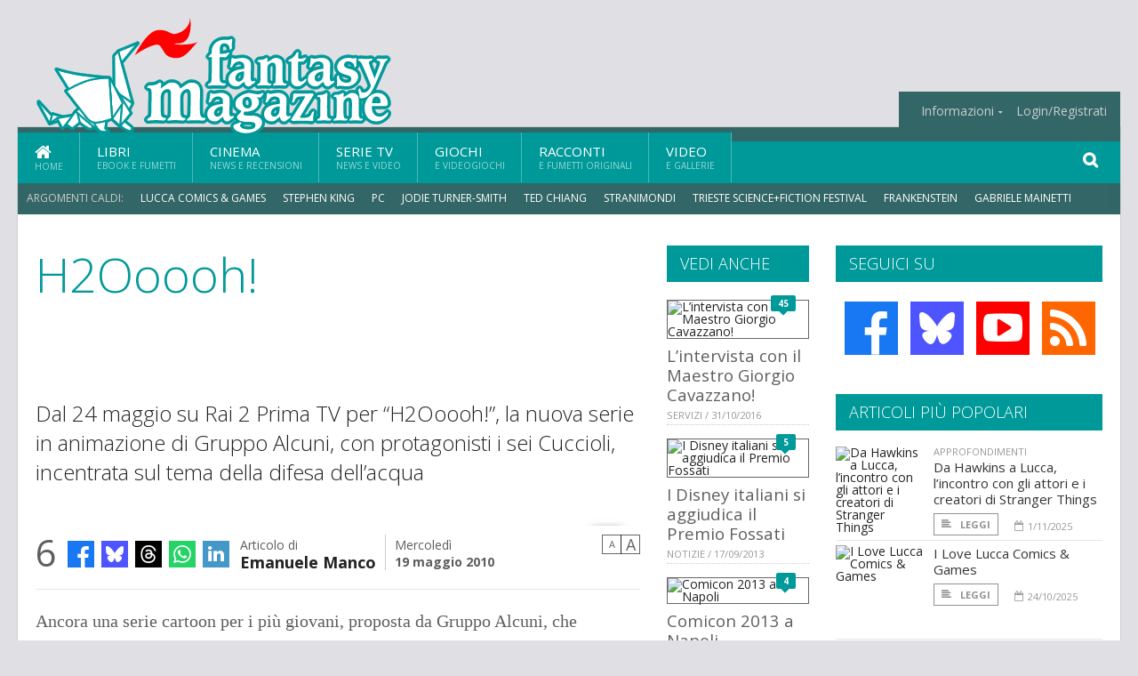

--- FILE ---
content_type: text/html; charset=UTF-8
request_url: https://www.fantasymagazine.it/12474/h2ooooh
body_size: 16092
content:
<!DOCTYPE HTML>
<html lang = "it">
<!--
  ____       _           _   _      _                      _    
 |  _ \  ___| | ___  ___| \ | | ___| |___      _____  _ __| | __
 | | | |/ _ \ |/ _ \/ __|  \| |/ _ \ __\ \ /\ / / _ \| '__| |/ /
 | |_| |  __/ | (_) \__ \ |\  |  __/ |_ \ V  V / (_) | |  |   < 
 |____/ \___|_|\___/|___/_| \_|\___|\__| \_/\_/ \___/|_|  |_|\_\
 * * * L A   R E T E   D E G L I   A P P A S S I O N A T I * * *
-->                                                            
	<head>
		<title>H2Ooooh!</title>
		<meta name="description" content="Dal 24 maggio su Rai 2 Prima TV per &ldquo;H2Ooooh!&rdquo;, la nuova serie in animazione di Gruppo Alcuni, con protagonisti i sei Cuccioli, incentrata sul tema della difesa dell&rsquo;acqua - Leggi tutto l'articolo  su  FantasyMagazine.it "/>
		<link rel="canonical" href="https://www.fantasymagazine.it/12474/h2ooooh" />
		<meta property="author" content="Emanuele Manco"/>
		<meta property="og:locale" content="it_IT"/>
		<meta property="og:type" content="article"/>
		<meta property="og:title" content="H2Ooooh! &part;  FantasyMagazine.it"/>
		<meta property="og:description" content="Dal 24 maggio su Rai 2 Prima TV per &ldquo;H2Ooooh!&rdquo;, la nuova serie in animazione di Gruppo Alcuni, con protagonisti i sei Cuccioli, incentrata sul tema della difesa dell&rsquo;acqua - Leggi tutto l'articolo  su  FantasyMagazine.it"/>
		<meta property="og:url" content="https://www.fantasymagazine.it/12474/h2ooooh"/>
		<meta property="og:site_name" content="FantasyMagazine.it"/>
		<meta name="twitter:card" content="summary_large_image" />
		<meta name="twitter:site" content="@fantasy_magazin" />
		<meta property="og:image" content="https://www.fantasymagazine.it/imgbank/social/ARTICOLI/logo_h2o.jpg"/>
		<meta property="og:image:width" content="1200"/>
		<meta property="og:image:height" content="630"/>
		<meta property="twitter:image" content="https://www.fantasymagazine.it/imgbank/social/ARTICOLI/logo_h2o.jpg"/>
		<link rel="image_src" href="https://www.fantasymagazine.it/imgbank/social/ARTICOLI/logo_h2o.jpg">
		
		<meta http-equiv="Content-Type" content="text/html; charset=UTF-8" />
		<meta name="viewport" content="width=device-width, initial-scale=1, maximum-scale=1" />
		<meta name="theme-color" content="#009999" />
		
		<!-- Favicon -->
		<link rel="shortcut icon" href="https://www.fantasymagazine.it/images/favicon-fm.ico" type="image/x-icon" />
		<link href="https://www.fantasymagazine.it/images/ios-icon/fm-icon-512x512.png" sizes="512x512" rel="apple-touch-icon">
		<link href="https://www.fantasymagazine.it/images/ios-icon/fm-icon-152x152.png" sizes="152x152" rel="apple-touch-icon">
		<link href="https://www.fantasymagazine.it/images/ios-icon/fm-icon-144x144.png" sizes="144x144" rel="apple-touch-icon">
		<link href="https://www.fantasymagazine.it/images/ios-icon/fm-icon-120x120.png" sizes="120x120" rel="apple-touch-icon">
		<link href="https://www.fantasymagazine.it/images/ios-icon/fm-icon-114x114.png" sizes="114x114" rel="apple-touch-icon">
		<link href="https://www.fantasymagazine.it/images/ios-icon/fm-icon-76x76.png" sizes="76x76" rel="apple-touch-icon">
		<link href="https://www.fantasymagazine.it/images/ios-icon/fm-icon-72x72.png" sizes="72x72" rel="apple-touch-icon">
		<link href="https://www.fantasymagazine.it/images/ios-icon/fm-icon-57x57.png" sizes="57x57" rel="apple-touch-icon">    
		<script src="//code.jquery.com/jquery-1.11.3.min.js"></script>
		
		<!-- Stylesheets -->
		<link rel="stylesheet" href="//maxcdn.bootstrapcdn.com/font-awesome/4.5.0/css/font-awesome.min.css">
		<link type="text/css" rel="stylesheet" href="https://www.fantasymagazine.it/css/main.css" />
		<link type="text/css" rel="stylesheet" href="https://www.fantasymagazine.it/css/lightbox.css" />
		<link type="text/css" rel="stylesheet" href="https://www.fantasymagazine.it/css/mediaicons.css" />
		<link type="text/css" rel="stylesheet" href="//js.static.delosnetwork.it/fancybox/jquery.fancybox.css" />
		<!--[if lte IE 8]>
		<link type="text/css" rel="stylesheet" href="https://www.fantasymagazine.it/css/ie-ancient.css" />
		<![endif]-->

		<link type="text/css" rel="stylesheet" href="https://www.fantasymagazine.it/css/magazine.css?1744236016" />
		<link type="text/css" rel="stylesheet" href="https://www.fantasymagazine.it/css/colors_FM.css?1744236016" />
		<script>
  var _paq = window._paq = window._paq || [];
  /* tracker methods like "setCustomDimension" should be called before "trackPageView" */
  _paq.push(['trackPageView']);
  _paq.push(['enableLinkTracking']);
  (function() {
    var u="//analytics.delosnetwork.it/";
    _paq.push(['setTrackerUrl', u+'matomo.php']);
    _paq.push(['setSiteId', '3']);
    var d=document, g=d.createElement('script'), s=d.getElementsByTagName('script')[0];
    g.async=true; g.src=u+'matomo.js'; s.parentNode.insertBefore(g,s);
  })();
</script>
		
		<link rel="stylesheet" href="https://www.fantasymagazine.it/jscript/sceditor/delosnetwork.css" type="text/css" media="all" />
	</head>
	<body>
<div id="skin-wrap"></div>
				<div class="header-topmenu" id="scrolledmenu">
					<!-- BEGIN .wrapper -->
					<div class="wrapper">
						<ul class="logo-social left ot-menu-hide">
							<li class="scrolled-logo"><a href="https://www.fantasymagazine.it"><img src="https://www.fantasymagazine.it/images/fantasymagazine.png" alt="FantasyMagazine.it" /></a></li>
							 <li><a href="https://www.facebook.com/FantasyMagazineIt" class="topmenu-social topmenu-facebook"><i class="fa fa-facebook"></i></a></li> 																					 <li><a href="http://rss.delosnetwork.it/fantasymagazine/home.rss" class="topmenu-social topmenu-rss"><i class="fa fa-rss"></i></a></li> 						</ul>
						<ul class="right ot-menu-hide">
							<li><a href="https://www.fantasymagazine.it"><i class="fa fa-home"></i> Home</a></li>
	<li><a href="https://www.fantasymagazine.it/libri">Libri</a></li>
	<li><a href="https://www.fantasymagazine.it/cinema">Cinema</a></li>
	<li><a href="https://www.fantasymagazine.it/serietv">Serie TV</a></li>
	<li><a href="https://www.fantasymagazine.it/giochi">Giochi</a></li>
	<li><a href="https://www.fantasymagazine.it/narrativa">Racconti</a></li>
	<li><a href="https://www.fantasymagazine.it/media">Video</a></li>
							<li><a href="https://www.fantasymagazine.it/info"><span>Informazioni</span></a>
								<ul>
								<li><a href="https://www.fantasymagazine.it/info/contatti">Contatti</a></li>
																	<li><a href="/info/colophon">Redazione</a></li>
																	<li><a href="/collaboratori">Collaboratori</a></li>
																	<li><a href="/info/link">Crea un link a FantasyMagazine.it</a></li>
																	<li><a href="/info/collaborare">Collabora con FantasyMagazine.it</a></li>
																	<li><a href="/info/selezione-racconti">Selezione di racconti</a></li>
																	<li><a href="/info/faq">Domande frequenti</a></li>
																	<li><a href="/info/storia">Storia di FantasyMagazine.it</a></li>
																	<li><a href="/info/redazione">Chi siamo</a></li>
																	<li><a href="https://www.delosnetwork.it/"><b>Delos Network</b></a></li>
									<li><a href="https://www.delosnetwork.it/colophon.php">Colophon</a></li>
									<li><a href="https://www.delosnetwork.it/">I siti Delos Network</a></li>
									<li><a href="https://www.delosbooks.org/">Associazione Delos Books</a></li>
									<li><a href="https://www.delosstore.it/associazione/31/delos-books-club-plus-iscrizione-annuale-all-associazione/">Iscriviti all'Associazione</a></li>
									<li><a href="https://www.delosnetwork.it/pubblicita">Pubblicità</a></li>
								</ul>
							</li>
																				<li><a href="https://www.fantasymagazine.it/login">Login/Registrati</a></li>
																			</ul>
					<!-- END .wrapper -->
					</div>
				</div>
<div id="top"></div>
				<a id="back-to-top" href="#top" class="page-scroll"><i class="fa fa-chevron-up"></i></a>				
				<div class="wrapper header-wrapper">

					<div id="extopmenu" class="header-topmenu"><div class="wrapper">
						<ul class="right ot-menu-hide">
						<li><a href="https://www.fantasymagazine.it/info"><span>Informazioni</span></a>
								<ul>
								<li><a href="https://www.fantasymagazine.it/info/contatti">Contatti</a></li>
																	<li><a href="/info/colophon">Redazione</a></li>
																	<li><a href="/collaboratori">Collaboratori</a></li>
																	<li><a href="/info/link">Crea un link a FantasyMagazine.it</a></li>
																	<li><a href="/info/collaborare">Collabora con FantasyMagazine.it</a></li>
																	<li><a href="/info/selezione-racconti">Selezione di racconti</a></li>
																	<li><a href="/info/faq">Domande frequenti</a></li>
																	<li><a href="/info/storia">Storia di FantasyMagazine.it</a></li>
																	<li><a href="/info/redazione">Chi siamo</a></li>
																	<li><a href="https://www.delosnetwork.it/"><b>Delos Network</b></a></li>
									<li><a href="https://www.delosnetwork.it/colophon.php">Colophon</a></li>
									<li><a href="https://www.delosnetwork.it/">I siti Delos Network</a></li>
									<li><a href="https://www.delosbooks.org/">Associazione Delos Books</a></li>
									<li><a href="https://www.delosstore.it/associazione/31/delos-books-club-plus-iscrizione-annuale-all-associazione/">Iscriviti all'Associazione</a></li>
									<li><a href="https://www.delosnetwork.it/pubblicita">Pubblicità</a></li>
								</ul>
							</li>
																				<li><a href="https://www.fantasymagazine.it/login">Login/Registrati</a></li>
																			</ul>
					</div></div>

					
					<div class="wraphead header-1-content">
						<div class="header-logo ot-menu-hide">
													<a href="https://www.fantasymagazine.it"><img src="https://www.fantasymagazine.it/images/fantasymagazine.png" alt="FantasyMagazine.it" /></a>
												</div>
					</div>
				</div>

		<div class="boxed active">
			<header class="header">
<div id="main-menu" class="ot-menu-hide">
						<!-- BEGIN .wrapper -->
						<div class="wrapper menu-wrapper">
							<ul class="ot-menu-add" rel="Sezioni">
								<li><a href="https://www.fantasymagazine.it" class="main"><em class="fa fa-home fa-lg"></em><i>Home</i></a></li>
								<li><a href="https://www.fantasymagazine.it/libri" class="main">Libri<i>Ebook e fumetti</i></a></li>
								<li><a href="https://www.fantasymagazine.it/cinema" class="main">Cinema<i>News e recensioni</i></a></li>
								<li><a href="https://www.fantasymagazine.it/serietv" class="main">Serie TV<i>News e video</i></a></li>
								<li><a href="https://www.fantasymagazine.it/giochi" class="main">Giochi<i>e Videogiochi</i></a></li>
								<li><a href="https://www.fantasymagazine.it/narrativa" class="main">Racconti<i>e fumetti originali</i></a></li>
								<li><a href="https://www.fantasymagazine.it/media" class="main">Video<i>e Gallerie</i></a></li>
							</ul>
						<!-- END .wrapper -->
							<form class="main-search" action="https://www.fantasymagazine.it/cerca" onsubmit="if(!this.elements[0].value){ this.elements[0].focus();return false;}else{return true;}">
								<input type="text" class="search-text" name="q">
								<input type="submit" class="search-submit" value="&#xF002;">
							</form>
						</div>
					</div>
					<div class="menu-overlay"></div>

<form id="mobile-search" action="https://www.fantasymagazine.it/cerca" onsubmit="if(!this.elements[0].value){ this.elements[0].focus();return false;}else{return true;}">
	<input type="submit" class="search-submit" value="&#xF002;">
	<input type="text" class="search-text" name="q">
</form>
<div id="mobile-menu">
<ul>
	<li><a href="https://www.fantasymagazine.it" class="main"><i class="icon-home"></i></a></li>
	<li><a href="https://www.fantasymagazine.it/libri" class="main"><i class="icon-book"></i></a></li>
	<li><a href="https://www.fantasymagazine.it/cinema" class="main"><i class="icon-film"></i></a></li>
	<li><a href="https://www.fantasymagazine.it/serietv" class="main"><i class="icon-tv"></i></a></li>
	<li><a href="https://www.fantasymagazine.it/giochi" class="main"><i class="icon-dice"></i></a></li>
	<li><a href="https://www.fantasymagazine.it/narrativa" class="main"><i class="icon-paragraph-left"></i></a></li>
	<li><a href="https://www.fantasymagazine.it/media" class="main"><i class="icon-play"></i></a></li>
	<li><a href="#" class="main" onclick="$('#mobile-search').toggleClass('open');if($('#mobile-search').hasClass('open')) $('#mobile-search input.search-text').focus();"><i class="fa fa-search"></i></a></li>
</ul>
</div>
<div id="strilli">
							
							<ul><li class="label">Argomenti caldi:</li>
															<li><a href="https://www.fantasymagazine.it/argomenti/lucca-comics-games">Lucca Comics & Games</a></li>
															<li><a href="https://www.fantasymagazine.it/argomenti/stephen-king">Stephen King</a></li>
															<li><a href="https://www.fantasymagazine.it/argomenti/pc">PC</a></li>
															<li><a href="https://www.fantasymagazine.it/argomenti/jodie-turner-smith">Jodie Turner-Smith</a></li>
															<li><a href="https://www.fantasymagazine.it/argomenti/ted-chiang">Ted Chiang</a></li>
															<li><a href="https://www.fantasymagazine.it/argomenti/stranimondi">Stranimondi</a></li>
															<li><a href="https://www.fantasymagazine.it/argomenti/trieste-sciencefiction-festival">Trieste Science+Fiction Festival</a></li>
															<li><a href="https://www.fantasymagazine.it/argomenti/frankenstein">Frankenstein</a></li>
															<li><a href="https://www.fantasymagazine.it/argomenti/gabriele-mainetti">Gabriele Mainetti</a></li>
															<li><a href="https://www.fantasymagazine.it/argomenti/mary-shelley">Mary Shelley</a></li>
														</ul>

					</div>
					<div class="aftertop"></div>
			</header>
			<section class="content">
				<div class="wrapper sidebar-both">
					<div class="content-main with-sidebar-both left">
						<div class="strict-block">

							<article class="main-article">
								<header class="article-header">
									<h1>H2Ooooh!</h1>
								<h2 class="sommario">Dal 24 maggio su Rai 2 Prima TV per “H2Ooooh!”, la nuova serie in animazione di Gruppo Alcuni, con protagonisti i sei Cuccioli, incentrata sul tema della difesa dell’acqua</h2>
								
								
																		<figure class="splash">
<a href="https://www.fantasymagazine.it/imgbank/zoom/ARTICOLI/logo_h2o.jpg" class="zoom">
<img src="https://www.fantasymagazine.it/imgbank/splash/ARTICOLI/logo_h2o.jpg" class="" alt="">
</a>
<a href="https://it.pinterest.com/pin/create/button/?url=https%3A%2F%2Fwww.fantasymagazine.it%2F12474%2Fh2ooooh&media=https%3A%2F%2Fwww.fantasymagazine.it%2Fimgbank%2Fsocial%2FARTICOLI%2Flogo_h2o.jpg&description=H2Ooooh%21" class="share-icon share-pinterest"><i class="fa fa-pinterest-p"></i></a>
</figure>
																			<div class="article-meta">
										<div class="reactions zero" data-reactions="12474"></div>
										<div class="meta-share">
										<span class="share-icons">
<a href="https://www.facebook.com/sharer/sharer.php?u=https%3A%2F%2Fwww.fantasymagazine.it%2F12474%2Fh2ooooh" target="_blank" class="share-icon share-facebook" title="Condividi su Facebook"><i class="fa fa-facebook"></i></a>
<a href="https://bsky.app/intent/compose?text=H2Ooooh%21 https%3A%2F%2Ffantasymagazine.it%2F12474" target="_blank" class="share-icon share-bluesky" title="Condididi su BlueSky"><svg style="fill:white;margin: 6px 5px;" xmlns="http://www.w3.org/2000/svg" viewBox="0 0 576 512"><!--!Font Awesome Free 6.6.0 by @fontawesome  - https://fontawesome.com License - https://fontawesome.com/license/free Copyright 2024 Fonticons, Inc.--><path d="M407.8 294.7c-3.3-.4-6.7-.8-10-1.3c3.4 .4 6.7 .9 10 1.3zM288 227.1C261.9 176.4 190.9 81.9 124.9 35.3C61.6-9.4 37.5-1.7 21.6 5.5C3.3 13.8 0 41.9 0 58.4S9.1 194 15 213.9c19.5 65.7 89.1 87.9 153.2 80.7c3.3-.5 6.6-.9 10-1.4c-3.3 .5-6.6 1-10 1.4C74.3 308.6-9.1 342.8 100.3 464.5C220.6 589.1 265.1 437.8 288 361.1c22.9 76.7 49.2 222.5 185.6 103.4c102.4-103.4 28.1-156-65.8-169.9c-3.3-.4-6.7-.8-10-1.3c3.4 .4 6.7 .9 10 1.3c64.1 7.1 133.6-15.1 153.2-80.7C566.9 194 576 75 576 58.4s-3.3-44.7-21.6-52.9c-15.8-7.1-40-14.9-103.2 29.8C385.1 81.9 314.1 176.4 288 227.1z"/></svg></a>
<a href="https://threads.net/intent/post?text=H2Ooooh%21 https%3A%2F%2Ffantasymagazine.it%2F12474" target="_blank" class="share-icon share-threads" title="Condididi su Threads"><svg style="fill:white;margin: 5px 5px;" aria-label="Threads" viewBox="0 0 192 192" xmlns="http://www.w3.org/2000/svg"><path class="x19hqcy" d="M141.537 88.9883C140.71 88.5919 139.87 88.2104 139.019 87.8451C137.537 60.5382 122.616 44.905 97.5619 44.745C97.4484 44.7443 97.3355 44.7443 97.222 44.7443C82.2364 44.7443 69.7731 51.1409 62.102 62.7807L75.881 72.2328C81.6116 63.5383 90.6052 61.6848 97.2286 61.6848C97.3051 61.6848 97.3819 61.6848 97.4576 61.6855C105.707 61.7381 111.932 64.1366 115.961 68.814C118.893 72.2193 120.854 76.925 121.825 82.8638C114.511 81.6207 106.601 81.2385 98.145 81.7233C74.3247 83.0954 59.0111 96.9879 60.0396 116.292C60.5615 126.084 65.4397 134.508 73.775 140.011C80.8224 144.663 89.899 146.938 99.3323 146.423C111.79 145.74 121.563 140.987 128.381 132.296C133.559 125.696 136.834 117.143 138.28 106.366C144.217 109.949 148.617 114.664 151.047 120.332C155.179 129.967 155.42 145.8 142.501 158.708C131.182 170.016 117.576 174.908 97.0135 175.059C74.2042 174.89 56.9538 167.575 45.7381 153.317C35.2355 139.966 29.8077 120.682 29.6052 96C29.8077 71.3178 35.2355 52.0336 45.7381 38.6827C56.9538 24.4249 74.2039 17.11 97.0132 16.9405C119.988 17.1113 137.539 24.4614 149.184 38.788C154.894 45.8136 159.199 54.6488 162.037 64.9503L178.184 60.6422C174.744 47.9622 169.331 37.0357 161.965 27.974C147.036 9.60668 125.202 0.195148 97.0695 0H96.9569C68.8816 0.19447 47.2921 9.6418 32.7883 28.0793C19.8819 44.4864 13.2244 67.3157 13.0007 95.9325L13 96L13.0007 96.0675C13.2244 124.684 19.8819 147.514 32.7883 163.921C47.2921 182.358 68.8816 191.806 96.9569 192H97.0695C122.03 191.827 139.624 185.292 154.118 170.811C173.081 151.866 172.51 128.119 166.26 113.541C161.776 103.087 153.227 94.5962 141.537 88.9883ZM98.4405 129.507C88.0005 130.095 77.1544 125.409 76.6196 115.372C76.2232 107.93 81.9158 99.626 99.0812 98.6368C101.047 98.5234 102.976 98.468 104.871 98.468C111.106 98.468 116.939 99.0737 122.242 100.233C120.264 124.935 108.662 128.946 98.4405 129.507Z"></path></svg></a>
<!--<a href="https://x.com/intent/tweet?url=https%3A%2F%2Ffantasymagazine.it%2F12474&text=H2Ooooh%21&via=fantasy_magazin" target="_blank" class="share-icon share-x" title="Condididi su X">𝕏</a>-->
<a href="https://wa.me/?text=H2Ooooh%21" target="_blank" class="share-icon share-whatsapp" title="Invia via Whatsapp"><svg style="fill:white;margin: 5px 5px;" xmlns="http://www.w3.org/2000/svg" viewBox="0 0 24 24"><path d="M.057 24l1.687-6.163c-1.041-1.804-1.588-3.849-1.587-5.946.003-6.556 5.338-11.891 11.893-11.891 3.181.001 6.167 1.24 8.413 3.488 2.245 2.248 3.481 5.236 3.48 8.414-.003 6.557-5.338 11.892-11.893 11.892-1.99-.001-3.951-.5-5.688-1.448l-6.305 1.654zm6.597-3.807c1.676.995 3.276 1.591 5.392 1.592 5.448 0 9.886-4.434 9.889-9.885.002-5.462-4.415-9.89-9.881-9.892-5.452 0-9.887 4.434-9.889 9.884-.001 2.225.651 3.891 1.746 5.634l-.999 3.648 3.742-.981zm11.387-5.464c-.074-.124-.272-.198-.57-.347-.297-.149-1.758-.868-2.031-.967-.272-.099-.47-.149-.669.149-.198.297-.768.967-.941 1.165-.173.198-.347.223-.644.074-.297-.149-1.255-.462-2.39-1.475-.883-.788-1.48-1.761-1.653-2.059-.173-.297-.018-.458.13-.606.134-.133.297-.347.446-.521.151-.172.2-.296.3-.495.099-.198.05-.372-.025-.521-.075-.148-.669-1.611-.916-2.206-.242-.579-.487-.501-.669-.51l-.57-.01c-.198 0-.52.074-.792.372s-1.04 1.016-1.04 2.479 1.065 2.876 1.213 3.074c.149.198 2.095 3.2 5.076 4.487.709.306 1.263.489 1.694.626.712.226 1.36.194 1.872.118.571-.085 1.758-.719 2.006-1.413.248-.695.248-1.29.173-1.414z"/></svg></a>
<a href="https://www.linkedin.com/shareArticle?mini=true&url=https%3A%2F%2Fwww.fantasymagazine.it%2F12474%2Fh2ooooh&title=H2Ooooh%21&ro=false&summary=&source=" class="share-icon share-linkedin" title="Condividi su LinkedIn"><i class="fa fa-linkedin"></i></a>
</span>										</div>
										<div class="meta-author">
											Articolo di 
											<a class="author" href="https://www.fantasymagazine.it/collaboratori/316/emanuele-manco">Emanuele Manco</a>
										</div>
										<div class="meta-date">
											<span class="wday">Mercoledì</span>
											<span class="month">19 maggio 2010</span>
										</div>
										<div class="meta-tools">
											<span class="font-size"><span class="f-size-number" style="display:none">18</span><a href="#font-size-down" class="font-size-down" title="Riduci la dimensione del testo">A</a><a href="#font-size-up" class="font-size-up" title="Aumenta la dimensione del testo">A</a></span>
										</div>
									</div>
								</header>
								
								
								<div class="article-text">
								<p>Ancora una serie cartoon per i più giovani, proposta da Gruppo Alcuni, che potremo vedere su Rai 2 da lunedì 24 maggio in prima visione TV.</p>
<p> Da lunedì a venerdì, a chiusura del contenitore mattutino <i>Cartoon Flakes</i>, arriva la serie di animazione in 3D <i><a href="https://www.fantasymagazine.it/argomenti/h2ooooh" class="tag">H2Ooooh!</a></i> (ideata da Francesco <a href="https://www.fantasymagazine.it/argomenti/manfio" class="tag">Manfio</a> e Sergio <a href="https://www.fantasymagazine.it/argomenti/manfio" class="tag">Manfio</a>, che cura anche la regia) realizzata in collaborazione con la sede UNESCO di Venezia e con RAI Fiction, che vede i Cuccioli impegnati a 360° nella difesa dell’ambiente.</p>
    <p class="rb"> La serie si propone di affrontare i temi, attualissimi, legati all’acqua, coinvolgendo i giovani nel dare un contributo creativo a queste problematiche e consentendo loro di condividere le proprie esperienze e le proposte per la tutela dell’ambiente.</p>
<p> In momenti drammatici come quelli che viviamo – in cui la società British Petroleum apre addirittura un sito web per raccogliere suggerimenti per chiudere la tremenda falla apertasi nel golfo del Messico – appare chiaro come sia sempre più importante rendere i ragazzi protagonisti attivi nella difesa del patrimonio idrico che rappresenta il loro futuro.</p>
    <p class="rb"> <figure class="right">
<a href="https://www.fantasymagazine.it/imgbank/zoom/ARTICOLI/h2o_africa.jpg" class="zoom">
<img src="https://www.fantasymagazine.it/imgbank/halfpage/ARTICOLI/h2o_africa.jpg" class="border" alt="">
</a>
<a href="https://it.pinterest.com/pin/create/button/?url=https%3A%2F%2Fwww.fantasymagazine.it%2F12474%2Fh2ooooh&media=https%3A%2F%2Fwww.fantasymagazine.it%2Fimgbank%2Fsocial%2FARTICOLI%2Fh2o_africa.jpg&description=H2Ooooh%21" class="share-icon share-pinterest"><i class="fa fa-pinterest-p"></i></a>
</figure>
Più nel dettaglio, il progetto <i>H2Ooooh!</i>, che ha portato alla realizzazione della serie Tv, è partito dal coinvolgimento attivo di 6.000 studenti dai 6 ai 16 anni di 280 scuole italiane. I giovani hanno realizzato brevi racconti e storyboard sul tema dell'acqua: l’uso e lo sfruttamento, l’inquinamento e la salvaguardia delle acque, la disponibilità idrica limitata, le possibilità di riciclo, le grandi civiltà idriche, ecc.</p>
    <p class="rb"> Francesco Manfio e Sergio Manfio, insieme a Engelbert Ruoss, Direttore della sede UNESCO di Venezia, tra i 566 storyboard arrivati hanno selezionato le storie più interessanti che sono state trasformate dallo staff di animatori di Gruppo Alcuni in 26 brevi cartoni animati. Ogni cartoon rispetta fedelmente il plot e l’impostazione grafica dei giovanissimi autori: il filo conduttore della serie è rappresentato dai Cuccioli, i sei scatenati animaletti, nati dalla fantasia di Sergio e Francesco Manfio e dalla matita del grande fumettista <a href="https://www.fantasymagazine.it/argomenti/giorgio-cavazzano" class="tag">Giorgio Cavazzano</a>, già protagonisti in passato dell'omonima serie di Rai2, di una collana di libri e del film <i><a href="https://www.fantasymagazine.it/argomenti/cuccioli-il-codice-di-marco-polo" class="tag">Cuccioli – Il Codice di Marco Polo</a></i> uscito nelle sale tempo fa e ora disponibile anche in DVD.</p>
    <p class="rb"> In ogni puntata c’è la scoperta, da parte di un bambino o di un gruppo di bambini, di un “problema” collegato all’acqua. I protagonisti del cartoon, insieme ai Cuccioli, cercheranno di comprenderne le cause e di proporre una soluzione. Pur nella complessità del problema si cercherà, in ogni episodio, di far capire ai giovani telespettatori che una soluzione è possibile anche grazie al loro aiuto. Aiuto che potrà concretizzarsi nel portare alla luce il problema, assumendo dei comportamenti corretti (ad esempio non sprecando l’acqua), sensibilizzando i genitori e gli adulti, ecc…</p>
<p> Con le loro storie i ragazzi hanno dato un contributo creativo all’educazione alla scienza, condividendo in modo nuovo e divertente con altri giovani le loro esperienze e le proposte per la tutela dell’ambiente. Ecco che la scienza si trasforma in divertimento ed è insegnata ai ragazzi da altri ragazzi!</p>
<p><figure class="left">
<a href="https://www.fantasymagazine.it/imgbank/zoom/ARTICOLI/h2o_ep04_rifiuti.jpg" class="zoom">
<img src="https://www.fantasymagazine.it/imgbank/halfpage/ARTICOLI/h2o_ep04_rifiuti.jpg" class="border" alt="">
</a>
<a href="https://it.pinterest.com/pin/create/button/?url=https%3A%2F%2Fwww.fantasymagazine.it%2F12474%2Fh2ooooh&media=https%3A%2F%2Fwww.fantasymagazine.it%2Fimgbank%2Fsocial%2FARTICOLI%2Fh2o_ep04_rifiuti.jpg&description=H2Ooooh%21" class="share-icon share-pinterest"><i class="fa fa-pinterest-p"></i></a>
</figure>
 Altri temi affrontati dai giovani e che potremo ritrovare nella serie sono:</p>
<p> - l’inquinamento dell’acqua;</p>
<p> - lo spreco e lo sfruttamento;</p>
<p> - riuso e riciclo dell’acqua;</p>
<p> - la disponibilità limitata di questa risorsa;</p>
<p> - la sua salvaguardia;</p>
<p> - il ciclo naturale dell’acqua.</p>
								</div>
	

									<p class="license">Tutti i diritti riservati &copy;2010 Emanuele Manco e Associazione Delos Books</p>
									
									
									
		
								<div class="classification">
																<span class="channel">Canale: <a href="https://www.fantasymagazine.it/notizie/tv">TV</a></span>
								
																</div>

							<footer>
							

								<div class="box-autore clearfix">
								<hr />
									<figure class="left">
<img src="https://www.fantasymagazine.it/imgbank/thumb200/202009/50484-manco.jpg" class="" alt="">
<a href="https://it.pinterest.com/pin/create/button/?url=https%3A%2F%2Fwww.fantasymagazine.it%2F37494%2Fsyberia-remastered-il-ritorno-di-un-classico-con-il-doppiaggio-italiano-originale&media=https%3A%2F%2Fwww.fantasymagazine.it%2Fimgbank%2Fsocial%2F202009%2F50484-manco.jpg&description=Il+6%2F11+torna+Syberia+Remastered+con+doppiaggio+italiano+su+PC%2C+PS5+e+Xbox.+Dal+13%2F11+anche+in+VR+su+Quest+3%21+%E2%9D%84%EF%B8%8F+%23Syberia+%23Gaming+%23VR+%23Microids" class="share-icon share-pinterest"><i class="fa fa-pinterest-p"></i></a>
</figure>
										<h4><a class="author" href="https://www.fantasymagazine.it/collaboratori/316/emanuele-manco">Emanuele Manco</a></h4>
									<p>Emanuele Manco, laureato in matematica, &egrave; nato a Palermo e attualmente risiede a Milano. Alterna l'attivit&agrave; di consulente informatico con quella di giornalista pubblicista, saggista, conferenziere e scrittore. Curatore del magazine on line FantasyMagazine.it, collabora con Fantascienza.com, Delos SF e il podcast Fantascientificast. Ha pubblicato racconti in varie riviste e antologie e i saggi <i><a href="https://amzn.to/32BJspy">Matematica Nerd</a></i> e <i><a href="https://amzn.to/3c5jXAd">Dieci consigli per scrivere fantascienza</a></i>. Per Delos Digital ha creato le collane <i><a href="http://www.delosstore.it/ebook/collane/57/urban-fantasy-heroes/">Urban Fantasy Heroes</a></i> e <i><a href="http://www.delosstore.it/ebook/collane/80/odissea-digital-fantasy/">Odissea Digital Fantasy</a></i>.</p>
									<div class="social-autore">
									<a href="http://www.facebook.com/manco.emanuele" title="Segui Emanuele Manco su Facebook"><i class="fa fa-facebook"></i></a>									<a href="http://twitter.com/emanuelemanco" title="Segui Emanuele Manco su Twitter"><i class="fa fa-twitter"></i></a>									<a href="http://www.emanuelemanco.it" title="Il sito personale di Emanuele Manco"><i class="fa fa-globe"></i></a>									</div>
								</div>
								<hr />
							
								<div class="social-article">

								<div class="like-article" data-like-id="12474">
									<div class="custom-title"><strong>Questo articolo ti è piaciuto?</strong></div>
									<ul>
										<li class="lk-dislike-set"><a href="#dislike"><i class="fa fa-thumbs-o-down"></i><span>Questo articolo non mi è piaciuto</span></a></li>
										<li class="lk-dislike-on lk-on"><i class="fa fa-thumbs-down"></i><span>Questo articolo non mi è piaciuto</span></li>
										<li class="lk-counter lk-cnt-dislike" style="display:none">0</li>
										
										<li class="lk-like-set"><a href="#like"><i class="fa fa-thumbs-o-up"></i><span>Questo articolo mi è piaciuto</span></a></li>
										<li class="lk-like-on lk-on"><i class="fa fa-thumbs-up"></i><span>Questo articolo mi è piaciuto</span></li>
										<li class="lk-counter lk-cnt-like">1</li>
									</ul>
								</div>

									<div class="custom-title"><strong>Condividi questa pagina:</strong></div>
									<span class="share-icons">
<a href="https://www.facebook.com/sharer/sharer.php?u=https%3A%2F%2Fwww.fantasymagazine.it%2F12474%2Fh2ooooh" target="_blank" class="share-icon share-facebook" title="Condividi su Facebook"><i class="fa fa-facebook"></i></a>
<a href="https://bsky.app/intent/compose?text=H2Ooooh%21 https%3A%2F%2Ffantasymagazine.it%2F12474" target="_blank" class="share-icon share-bluesky" title="Condididi su BlueSky"><svg style="fill:white;margin: 6px 5px;" xmlns="http://www.w3.org/2000/svg" viewBox="0 0 576 512"><!--!Font Awesome Free 6.6.0 by @fontawesome  - https://fontawesome.com License - https://fontawesome.com/license/free Copyright 2024 Fonticons, Inc.--><path d="M407.8 294.7c-3.3-.4-6.7-.8-10-1.3c3.4 .4 6.7 .9 10 1.3zM288 227.1C261.9 176.4 190.9 81.9 124.9 35.3C61.6-9.4 37.5-1.7 21.6 5.5C3.3 13.8 0 41.9 0 58.4S9.1 194 15 213.9c19.5 65.7 89.1 87.9 153.2 80.7c3.3-.5 6.6-.9 10-1.4c-3.3 .5-6.6 1-10 1.4C74.3 308.6-9.1 342.8 100.3 464.5C220.6 589.1 265.1 437.8 288 361.1c22.9 76.7 49.2 222.5 185.6 103.4c102.4-103.4 28.1-156-65.8-169.9c-3.3-.4-6.7-.8-10-1.3c3.4 .4 6.7 .9 10 1.3c64.1 7.1 133.6-15.1 153.2-80.7C566.9 194 576 75 576 58.4s-3.3-44.7-21.6-52.9c-15.8-7.1-40-14.9-103.2 29.8C385.1 81.9 314.1 176.4 288 227.1z"/></svg></a>
<a href="https://threads.net/intent/post?text=H2Ooooh%21 https%3A%2F%2Ffantasymagazine.it%2F12474" target="_blank" class="share-icon share-threads" title="Condididi su Threads"><svg style="fill:white;margin: 5px 5px;" aria-label="Threads" viewBox="0 0 192 192" xmlns="http://www.w3.org/2000/svg"><path class="x19hqcy" d="M141.537 88.9883C140.71 88.5919 139.87 88.2104 139.019 87.8451C137.537 60.5382 122.616 44.905 97.5619 44.745C97.4484 44.7443 97.3355 44.7443 97.222 44.7443C82.2364 44.7443 69.7731 51.1409 62.102 62.7807L75.881 72.2328C81.6116 63.5383 90.6052 61.6848 97.2286 61.6848C97.3051 61.6848 97.3819 61.6848 97.4576 61.6855C105.707 61.7381 111.932 64.1366 115.961 68.814C118.893 72.2193 120.854 76.925 121.825 82.8638C114.511 81.6207 106.601 81.2385 98.145 81.7233C74.3247 83.0954 59.0111 96.9879 60.0396 116.292C60.5615 126.084 65.4397 134.508 73.775 140.011C80.8224 144.663 89.899 146.938 99.3323 146.423C111.79 145.74 121.563 140.987 128.381 132.296C133.559 125.696 136.834 117.143 138.28 106.366C144.217 109.949 148.617 114.664 151.047 120.332C155.179 129.967 155.42 145.8 142.501 158.708C131.182 170.016 117.576 174.908 97.0135 175.059C74.2042 174.89 56.9538 167.575 45.7381 153.317C35.2355 139.966 29.8077 120.682 29.6052 96C29.8077 71.3178 35.2355 52.0336 45.7381 38.6827C56.9538 24.4249 74.2039 17.11 97.0132 16.9405C119.988 17.1113 137.539 24.4614 149.184 38.788C154.894 45.8136 159.199 54.6488 162.037 64.9503L178.184 60.6422C174.744 47.9622 169.331 37.0357 161.965 27.974C147.036 9.60668 125.202 0.195148 97.0695 0H96.9569C68.8816 0.19447 47.2921 9.6418 32.7883 28.0793C19.8819 44.4864 13.2244 67.3157 13.0007 95.9325L13 96L13.0007 96.0675C13.2244 124.684 19.8819 147.514 32.7883 163.921C47.2921 182.358 68.8816 191.806 96.9569 192H97.0695C122.03 191.827 139.624 185.292 154.118 170.811C173.081 151.866 172.51 128.119 166.26 113.541C161.776 103.087 153.227 94.5962 141.537 88.9883ZM98.4405 129.507C88.0005 130.095 77.1544 125.409 76.6196 115.372C76.2232 107.93 81.9158 99.626 99.0812 98.6368C101.047 98.5234 102.976 98.468 104.871 98.468C111.106 98.468 116.939 99.0737 122.242 100.233C120.264 124.935 108.662 128.946 98.4405 129.507Z"></path></svg></a>
<!--<a href="https://x.com/intent/tweet?url=https%3A%2F%2Ffantasymagazine.it%2F12474&text=H2Ooooh%21&via=fantasy_magazin" target="_blank" class="share-icon share-x" title="Condididi su X">𝕏</a>-->
<a href="https://wa.me/?text=H2Ooooh%21" target="_blank" class="share-icon share-whatsapp" title="Invia via Whatsapp"><svg style="fill:white;margin: 5px 5px;" xmlns="http://www.w3.org/2000/svg" viewBox="0 0 24 24"><path d="M.057 24l1.687-6.163c-1.041-1.804-1.588-3.849-1.587-5.946.003-6.556 5.338-11.891 11.893-11.891 3.181.001 6.167 1.24 8.413 3.488 2.245 2.248 3.481 5.236 3.48 8.414-.003 6.557-5.338 11.892-11.893 11.892-1.99-.001-3.951-.5-5.688-1.448l-6.305 1.654zm6.597-3.807c1.676.995 3.276 1.591 5.392 1.592 5.448 0 9.886-4.434 9.889-9.885.002-5.462-4.415-9.89-9.881-9.892-5.452 0-9.887 4.434-9.889 9.884-.001 2.225.651 3.891 1.746 5.634l-.999 3.648 3.742-.981zm11.387-5.464c-.074-.124-.272-.198-.57-.347-.297-.149-1.758-.868-2.031-.967-.272-.099-.47-.149-.669.149-.198.297-.768.967-.941 1.165-.173.198-.347.223-.644.074-.297-.149-1.255-.462-2.39-1.475-.883-.788-1.48-1.761-1.653-2.059-.173-.297-.018-.458.13-.606.134-.133.297-.347.446-.521.151-.172.2-.296.3-.495.099-.198.05-.372-.025-.521-.075-.148-.669-1.611-.916-2.206-.242-.579-.487-.501-.669-.51l-.57-.01c-.198 0-.52.074-.792.372s-1.04 1.016-1.04 2.479 1.065 2.876 1.213 3.074c.149.198 2.095 3.2 5.076 4.487.709.306 1.263.489 1.694.626.712.226 1.36.194 1.872.118.571-.085 1.758-.719 2.006-1.413.248-.695.248-1.29.173-1.414z"/></svg></a>
<a href="https://www.linkedin.com/shareArticle?mini=true&url=https%3A%2F%2Fwww.fantasymagazine.it%2F12474%2Fh2ooooh&title=H2Ooooh%21&ro=false&summary=&source=" class="share-icon share-linkedin" title="Condividi su LinkedIn"><i class="fa fa-linkedin"></i></a>
<a href="https://www.pinterest.com/pin/create/button/?url=https%3A%2F%2Fwww.fantasymagazine.it%2F12474%2Fh2ooooh&media=https%3A%2F%2Fwww.fantasymagazine.it%2Fimgbank%2Fsocial%2FARTICOLI%2Flogo_h2o.jpg&description=H2Ooooh%21" class="share-icon share-pinterest"><i class="fa fa-pinterest-p"></i></a>
</span>								</div>

								<hr />

								<div class="tag-cloud">
									<div class="custom-title"><strong>In questa pagina si parla di:</strong></div>
																		<a href="https://www.fantasymagazine.it/argomenti/h2ooooh">H2Ooooh!</a>
																		<a href="https://www.fantasymagazine.it/argomenti/manfio">Manfio</a>
																		<a href="https://www.fantasymagazine.it/argomenti/giorgio-cavazzano">Giorgio Cavazzano</a>
																		<a href="https://www.fantasymagazine.it/argomenti/giorgio-cavazzano">Giorgio Cavazzano</a>
																	</div>

								<hr />
							</footer>
							</article>
						</div>

<div class="strict-block">
							<div class="block-title">
								<h2>Articoli correlati</h2>
							</div>
							<!-- BEGIN .block-content -->
							<div class="block-content item-block-1 split-stuff blocks-3">
																								<div class="item-block">
									<div class="item-header">
										<!--<a href="post.html#comments" class="item-comment"><span>13</span><i></i></a>-->
										<a href="https://www.fantasymagazine.it/notizie/fumetti" class="item-category">FUMETTI</a>																				<a href="https://www.fantasymagazine.it/34809/dylan-dog-nel-segno-di-cavazzano" class="item-photo"><img src="https://www.fantasymagazine.it/imgbank/thumb200/202211/57604-cover-cavazzano-slice.jpg" alt="Dylan Dog. Nel segno di Cavazzano"></a>
																			</div>
									<div class="item-content">
										<h3><a href="https://www.fantasymagazine.it/34809/dylan-dog-nel-segno-di-cavazzano">Dylan Dog. Nel segno di Cavazzano</a></h3>
										<p>A poche settimane dall&rsquo;uscita del volume <i>Giorgio Cavazzano. Un veneziano alla corte del fumetto</i>, arriva...</p>
										<p class="item-info">Emanuele Manco, 30/11/2022</p>
									</div>
								</div>
																<div class="item-block">
									<div class="item-header">
										<!--<a href="post.html#comments" class="item-comment"><span>13</span><i></i></a>-->
										<a href="https://www.fantasymagazine.it/notizie/fumetti" class="item-category">FUMETTI</a>																				<a href="https://www.fantasymagazine.it/27218/topolino-tra-grande-cinema-e-letteratura" class="item-photo"><img src="https://www.fantasymagazine.it/imgbank/thumb200/201705/38967-topolino-3210.jpg" alt="Topolino tra grande cinema e letteratura"></a>
																			</div>
									<div class="item-content">
										<h3><a href="https://www.fantasymagazine.it/27218/topolino-tra-grande-cinema-e-letteratura">Topolino tra grande cinema e letteratura</a></h3>
										<p>Grandi parodie di opere letterarie e cinematografiche questa settimana in edicola con il settimanale della Panini...</p>
										<p class="item-info">Emanuele Manco, 1/06/2017</p>
									</div>
								</div>
																<div class="item-block">
									<div class="item-header">
										<!--<a href="post.html#comments" class="item-comment"><span>13</span><i></i></a>-->
										<a href="https://www.fantasymagazine.it/notizie/artisti" class="item-category">ARTISTI</a>																				<a href="https://www.fantasymagazine.it/26288/il-maestro-giorgio-cavazzano-a-lucca-comics-and-games-2016" class="item-photo"><img src="https://www.fantasymagazine.it/imgbank/thumb200/201610/36686-20161029-162652.jpg" alt="Il Maestro Giorgio Cavazzano a Lucca Comics and Games 2016"></a>
																			</div>
									<div class="item-content">
										<h3><a href="https://www.fantasymagazine.it/26288/il-maestro-giorgio-cavazzano-a-lucca-comics-and-games-2016">Il Maestro Giorgio Cavazzano a Lucca Comics and Games 2016</a></h3>
										<p>Durante la giornata di sabato 29 ottobre il Maestro della Disney Giorgio Cavazzano ha tenuto un incontro per un...</p>
										<p class="item-info">Simone Bonaccorso, 31/10/2016</p>
									</div>
								</div>
																							<!-- END .block-content -->
							</div>
						</div>
<section id="comments-section">
<div id="commenti"></div>
						<div class="strict-block" id="comments-list">
							<div class="block-title">
								<h2><span id="comments-count">2</span> commenti</h2>
								<a href="#commenta" class="panel-title-right">Aggiungi un commento</a>
							</div>
							<div class="block-content">
								<ol id="comments">
														
							 
								 
								
									<li>
										<div class="comment-content" id="cmt-14553-608031">
											<div class="comment-block">
												<div class="user-avatar">
																									<img src="https://delos.center/avatar/11926/profile.jpg" alt="Elyria" />
																								</div>
												<div class="comment-info">
													<strong class="user-nick left"><a href="#">Elyria</a></strong>
													<time datetime="2010-05-19 08:42:32" class="time-stamp left">mercoledì, 19 maggio 2010, 9:42</time>
												</div>
												<div class="comment-text">
													<p>Ottima idea questa serie. Quello dell'acqua è un problema su cui è bene essere sensibilizzati da piccoli.</p>
												</div>
												<p class="comment-tools"><a href="#writecomment" class="reply-button" data-bbcode="[quote=&quot;Elyria&quot;]Ottima idea questa serie. Quello dell'acqua è un problema su cui è bene essere sensibilizzati da piccoli.[/quote]"><i class="fa fa-reply left"></i>Rispondi</a></p>
												<div class="clear-float"></div>
											</div>
										</div>

									</li>
								 
								
									<li>
										<div class="comment-content" id="cmt-14553-608095">
											<div class="comment-block">
												<div class="user-avatar">
																									<img src="https://delos.center/avatar/27316/profile.jpg" alt="Kull" />
																								</div>
												<div class="comment-info">
													<strong class="user-nick left"><a href="#">Kull</a></strong>
													<time datetime="2010-05-19 16:55:11" class="time-stamp left">mercoledì, 19 maggio 2010, 17:55</time>
												</div>
												<div class="comment-text">
													<p>Concordo alla grande,ottima idea!</p><p>Sopratutto il coinvolgimento di ragazzi al di sotto dei 18 anni..</p><p>Nei miei studi ho avuto occasione di osservare molto da vicino il problema dell'acqua,da un'analisi strategico-militare:purtroppo la situazione globale è grave,le previsioni ancora di più...</p>
												</div>
												<p class="comment-tools"><a href="#writecomment" class="reply-button" data-bbcode="[quote=&quot;Kull&quot;]Concordo alla grande,ottima idea!
Sopratutto il coinvolgimento di ragazzi al di sotto dei 18 anni..
Nei miei studi ho avuto occasione di osservare molto da vicino il problema dell'acqua,da un'analisi strategico-militare:purtroppo la situazione globale è grave,le previsioni ancora di più...[/quote]"><i class="fa fa-reply left"></i>Rispondi</a></p>
												<div class="clear-float"></div>
											</div>
										</div>

									</li>
																							</ol>
							</div>
														<a href="/forum/viewtopic.php?t=14553" class="trans-button trans-button-small"><i class="fa fa-comments"></i> Segui sul forum</a>
													</div>
<div class="strict-block" id="commenta">
							<div class="block-title">
								<h2>Aggiungi un commento</h2>
							</div>
							<div class="block-content">
								
								<div id="writecomment" class="clearfix" data-env="article-12474">

									<div class="user-avatar">
																			<img src="https://www.fantasymagazine.it/images/utenti_standard/neutro.gif" alt="" title="" />
																		</div>
								
									<div class="form-block">
																				<div class="id-mode">
											<h3>Fai login per commentare</h3>
											<p class="contact-form-login">
												<a class="login-toggle button" href="https://www.fantasymagazine.it/login"><i class="fa fa-sign-in"></i>Login DelosID</a>
												<a href="https://www.fantasymagazine.it/login/facebook" class="buttonimg"><img src="https://www.fantasymagazine.it/images/facebook.png" alt="Login con Facebook"></a>
												<a href="https://www.fantasymagazine.it/login/google" class="buttonimg"><img src="https://www.fantasymagazine.it/images/google.png" alt="Login con Google"></a>
											</p>
										</div>
																													</div>

								</div>

							</div>
						</div>
</section>
					</div>


					<aside id="presidebar" class="sidebar right">
<div class="widget seguici-su-widget">
							<h3>Seguici su</h3>
							<div class="seguici-su">

<span class="share-icons share-site">
 <a href="https://www.facebook.com/FantasyMagazineIt" target="_blank" class="share-icon share-facebook" title="Seguici su Facebook!"><i class="fa fa-facebook"></i></a>  <a href="https://bsky.app/profile/fantasymagazine.it" target="_blank" class="share-icon share-bluesky" title="Seguici su BlueSky!"><svg xmlns="http://www.w3.org/2000/svg" viewBox="0 0 576 512"><!--!Font Awesome Free 6.6.0 by @fontawesome  - https://fontawesome.com License - https://fontawesome.com/license/free Copyright 2024 Fonticons, Inc.--><path d="M407.8 294.7c-3.3-.4-6.7-.8-10-1.3c3.4 .4 6.7 .9 10 1.3zM288 227.1C261.9 176.4 190.9 81.9 124.9 35.3C61.6-9.4 37.5-1.7 21.6 5.5C3.3 13.8 0 41.9 0 58.4S9.1 194 15 213.9c19.5 65.7 89.1 87.9 153.2 80.7c3.3-.5 6.6-.9 10-1.4c-3.3 .5-6.6 1-10 1.4C74.3 308.6-9.1 342.8 100.3 464.5C220.6 589.1 265.1 437.8 288 361.1c22.9 76.7 49.2 222.5 185.6 103.4c102.4-103.4 28.1-156-65.8-169.9c-3.3-.4-6.7-.8-10-1.3c3.4 .4 6.7 .9 10 1.3c64.1 7.1 133.6-15.1 153.2-80.7C566.9 194 576 75 576 58.4s-3.3-44.7-21.6-52.9c-15.8-7.1-40-14.9-103.2 29.8C385.1 81.9 314.1 176.4 288 227.1z"/></svg></a>  <a href="https://www.youtube.com/channel/UCaUq_WjQsgxxoxqu9pxI-7g" target="_blank" class="share-icon share-youtube" title="Seguici su YouTube!"><i class="fa fa-youtube-play"></i></a>  <a href="http://rss.delosnetwork.it/fantasymagazine/home.rss" target="_blank" class="share-icon share-rss" title="Abbonati al nostro feed RSS!"><i class="fa fa-rss"></i></a> </span>
							</div>
						</div>
					</aside>
					<div class="mini-sidebar">
<div class="widget">
														<h3>Vedi anche</h3>
														<div class="middle-articles">
																<div class="item item-mini item-pair" data-autoresize="mini-sidebar">
																		<a href="https://www.fantasymagazine.it/26287/l-intervista-con-il-maestro-giorgio-cavazzano#commenti" class="item-comment" title="45 reazioni"><span>45</span><i></i></a>
																											<a href="https://www.fantasymagazine.it/26287/l-intervista-con-il-maestro-giorgio-cavazzano"><img src="https://www.fantasymagazine.it/imgbank/smallsidebar/201610/36694-img-0429-giorgio-cavazzano.jpg" class="border" alt="L&rsquo;intervista con il Maestro Giorgio Cavazzano!"></a>
																		<h4><a href="https://www.fantasymagazine.it/26287/l-intervista-con-il-maestro-giorgio-cavazzano">L’intervista con il Maestro Giorgio Cavazzano!</a></h4>
									<span class="channel">Servizi / 31/10/2016</span>
																	</div>
																<div class="item item-mini item-pair" data-autoresize="mini-sidebar">
																		<a href="https://www.fantasymagazine.it/19734/i-disney-italiani-si-aggiudica-il-premio-fossati#commenti" class="item-comment" title="5 reazioni"><span>5</span><i></i></a>
																											<a href="https://www.fantasymagazine.it/19734/i-disney-italiani-si-aggiudica-il-premio-fossati"><img src="https://www.fantasymagazine.it/imgbank/smallsidebar/ARTICOLI/disney_italiani.cofanetto.jpg" class="border" alt="I Disney italiani si aggiudica il Premio Fossati"></a>
																		<h4><a href="https://www.fantasymagazine.it/19734/i-disney-italiani-si-aggiudica-il-premio-fossati">I Disney italiani si aggiudica il Premio Fossati</a></h4>
									<span class="channel">Notizie / 17/09/2013</span>
																	</div>
																<div class="item item-mini item-pair" data-autoresize="mini-sidebar">
																		<a href="https://www.fantasymagazine.it/18938/comicon-2013-a-napoli#commenti" class="item-comment" title="4 reazioni"><span>4</span><i></i></a>
																											<a href="https://www.fantasymagazine.it/18938/comicon-2013-a-napoli"><img src="https://www.fantasymagazine.it/imgbank/smallsidebar/ARTICOLI/20_1365775376.jpg" class="border" alt="Comicon 2013 a Napoli"></a>
																		<h4><a href="https://www.fantasymagazine.it/18938/comicon-2013-a-napoli">Comicon 2013 a Napoli</a></h4>
									<span class="channel">Notizie / 23/04/2013</span>
																	</div>
																<div class="item item-mini item-pair" data-autoresize="mini-sidebar">
																		<a href="https://www.fantasymagazine.it/17941/lucca-comics-and-games-2012-incontro-con-giorgio-cavazzano#commenti" class="item-comment" title="1 reazioni"><span>1</span><i></i></a>
																											<a href="https://www.fantasymagazine.it/17941/lucca-comics-and-games-2012-incontro-con-giorgio-cavazzano"><img src="https://www.fantasymagazine.it/imgbank/smallsidebar/ARTICOLI/img-20121103-00035.jpg" class="border" alt="Lucca Comics &amp; Games 2012: incontro con Giorgio Cavazzano"></a>
																		<h4><a href="https://www.fantasymagazine.it/17941/lucca-comics-and-games-2012-incontro-con-giorgio-cavazzano">Lucca Comics & Games 2012: incontro con Giorgio Cavazzano</a></h4>
									<span class="channel">Notizie / 5/11/2012</span>
																	</div>
																<div class="item item-mini item-pair" data-autoresize="mini-sidebar">
																		<a href="https://www.fantasymagazine.it/10845/disney-compra-la-marvel#commenti" class="item-comment" title="18 reazioni"><span>18</span><i></i></a>
																											<a href="https://www.fantasymagazine.it/10845/disney-compra-la-marvel"><img src="https://www.fantasymagazine.it/imgbank/smallsidebar/ARTICOLI/paperinik.jpg" class="border" alt="Disney compra la Marvel"></a>
																		<h4><a href="https://www.fantasymagazine.it/10845/disney-compra-la-marvel">Disney compra la Marvel</a></h4>
									<span class="channel">Notizie / 1/09/2009</span>
																	</div>
															</div>
						</div>
<div class="widget">
														<h3>Notizie</h3>
														<div class="middle-articles">
																<div class="item item-mini item-pair" data-autoresize="mini-sidebar">
																		<a href="https://www.fantasymagazine.it/37709/leggende-pokemon-z-a-megadimension-arrivano-le-luminopoli-dimensionali-e-nuove-megaevoluzioni#commenti" class="item-comment" title="29 reazioni"><span>29</span><i></i></a>
																											<a href="https://www.fantasymagazine.it/37709/leggende-pokemon-z-a-megadimension-arrivano-le-luminopoli-dimensionali-e-nuove-megaevoluzioni"><img src="https://www.fantasymagazine.it/imgbank/smallsidebar/202511/63834-unnamed--4-.jpg" class="border" alt="Leggende Pok&eacute;mon Z-A &ndash; Megadimension: arrivano le Luminopoli dimensionali e nuove Megaevoluzioni"></a>
																		<h4><a href="https://www.fantasymagazine.it/37709/leggende-pokemon-z-a-megadimension-arrivano-le-luminopoli-dimensionali-e-nuove-megaevoluzioni">Leggende Pokémon Z-A – Megadimension: arrivano le Luminopoli dimensionali e nuove Megaevoluzioni</a></h4>
									<span class="channel">Notizie / 10/11/2025</span>
																	</div>
																<div class="item item-mini item-pair" data-autoresize="mini-sidebar">
																		<a href="https://www.fantasymagazine.it/37710/sussurri-giapponesi#commenti" class="item-comment" title="7 reazioni"><span>7</span><i></i></a>
																											<a href="https://www.fantasymagazine.it/37710/sussurri-giapponesi"><img src="https://www.fantasymagazine.it/imgbank/smallsidebar/202511/63844-sussurrigiapponesi-immaginesocial.jpg" class="border" alt="Sussurri giapponesi"></a>
																		<h4><a href="https://www.fantasymagazine.it/37710/sussurri-giapponesi">Sussurri giapponesi</a></h4>
									<span class="channel">Notizie / 10/11/2025</span>
																	</div>
																<div class="item item-mini item-pair" data-autoresize="mini-sidebar">
																		<a href="https://www.fantasymagazine.it/37708/nuove-clip-e-immagini-per-l-illusione-perfetta-now-you-see-me-now-you-don-t#commenti" class="item-comment" title="1 reazioni"><span>1</span><i></i></a>
																											<a href="https://www.fantasymagazine.it/37708/nuove-clip-e-immagini-per-l-illusione-perfetta-now-you-see-me-now-you-don-t"><img src="https://www.fantasymagazine.it/imgbank/smallsidebar/202511/63833-nomad-unit-241004-00395rc2.jpg" class="border" alt="Nuove clip e immagini per L&#039;illusione perfetta &ndash; Now You See Me: Now You Don&rsquo;t"></a>
																		<h4><a href="https://www.fantasymagazine.it/37708/nuove-clip-e-immagini-per-l-illusione-perfetta-now-you-see-me-now-you-don-t">Nuove clip e immagini per L'illusione perfetta – Now You See Me: Now You Don’t</a></h4>
									<span class="channel">Notizie / 7/11/2025</span>
																	</div>
																<div class="item item-mini item-pair" data-autoresize="mini-sidebar">
																		<a href="https://www.fantasymagazine.it/37676/frankenstein-di-guillermo-del-toro-e-arrivato-su-netflix#commenti" class="item-comment" title="12 reazioni"><span>12</span><i></i></a>
																											<a href="https://www.fantasymagazine.it/37676/frankenstein-di-guillermo-del-toro-e-arrivato-su-netflix"><img src="https://www.fantasymagazine.it/imgbank/smallsidebar/202510/63754-frankenstein-2025-13.jpg" class="border" alt="Frankenstein di Guillermo Del Toro &egrave; arrivato su Netflix"></a>
																		<h4><a href="https://www.fantasymagazine.it/37676/frankenstein-di-guillermo-del-toro-e-arrivato-su-netflix">Frankenstein di Guillermo Del Toro è arrivato su Netflix</a></h4>
									<span class="channel">Notizie / 7/11/2025</span>
																	</div>
																<div class="item item-mini item-pair" data-autoresize="mini-sidebar">
																		<a href="https://www.fantasymagazine.it/37704/fuoco-e-acqua-making-of-dei-film-di-avatar-da-oggi-su-disney#commenti" class="item-comment" title="1 reazioni"><span>1</span><i></i></a>
																											<a href="https://www.fantasymagazine.it/37704/fuoco-e-acqua-making-of-dei-film-di-avatar-da-oggi-su-disney"><img src="https://www.fantasymagazine.it/imgbank/smallsidebar/202511/63832-a3documentary-30-1sheet-btsposter-fin03-mech2-simp.jpg" class="border" alt="Fuoco e Acqua: Making of dei film di Avatar da oggi su Disney+"></a>
																		<h4><a href="https://www.fantasymagazine.it/37704/fuoco-e-acqua-making-of-dei-film-di-avatar-da-oggi-su-disney">Fuoco e Acqua: Making of dei film di Avatar da oggi su Disney+</a></h4>
									<span class="channel">Notizie / 7/11/2025</span>
																	</div>
															</div>
						</div>
					</div>
					<aside id="sidebar" class="sidebar right">
<div class="widget">
							<h3>Articoli più popolari</h3>
							<div class="w-news-list">
								
								<div class="item">
									<div class="item-photo">
																			<a href="https://www.fantasymagazine.it/37677/da-hawkins-a-lucca-l-incontro-con-gli-attori-e-i-creatori-di-stranger-things" class="item-photo"><img src="https://www.fantasymagazine.it/imgbank/thumb200/202511/63760-stranger-things.jpg" alt="Da Hawkins a Lucca, l&rsquo;incontro con gli attori e i creatori di Stranger Things"></a>
																		</div>
									<div class="item-content">
																				<a href="https://www.fantasymagazine.it/servizi/approfondimenti" class="item-category">APPROFONDIMENTI</a>
																				<h4><a href="https://www.fantasymagazine.it/37677/da-hawkins-a-lucca-l-incontro-con-gli-attori-e-i-creatori-di-stranger-things">Da Hawkins a Lucca, l’incontro con gli attori e i creatori di Stranger Things</a></h4>
										
										<div class="item-foot">
											<a href="https://www.fantasymagazine.it/37677/da-hawkins-a-lucca-l-incontro-con-gli-attori-e-i-creatori-di-stranger-things" class="trans-button trans-button-small"><i class="fa fa-align-left"></i> Leggi</a>
											<span class="item-info inline"><i class="fa fa-calendar-o"></i>1/11/2025</span>
										</div>
									</div>
								</div>
								<div class="item">
									<div class="item-photo">
																			<a href="https://www.fantasymagazine.it/37626/i-love-lucca-comics-and-games" class="item-photo"><img src="https://www.fantasymagazine.it/imgbank/thumb200/202510/63616-iloveluccacomics-games-iwp-poster-vert.jpg" alt="I Love Lucca Comics &amp; Games"></a>
																		</div>
									<div class="item-content">
																				<h4><a href="https://www.fantasymagazine.it/37626/i-love-lucca-comics-and-games">I Love Lucca Comics & Games</a></h4>
										
										<div class="item-foot">
											<a href="https://www.fantasymagazine.it/37626/i-love-lucca-comics-and-games" class="trans-button trans-button-small"><i class="fa fa-align-left"></i> Leggi</a>
											<span class="item-info inline"><i class="fa fa-calendar-o"></i>24/10/2025</span>
										</div>
									</div>
								</div>
								<div class="item">
									<div class="item-photo">
																			<a href="https://www.fantasymagazine.it/37649/martin-mystere-torna-a-indagare-nell-oscurita-del-mito-con-il-podcast-i-misteri-di-mystere" class="item-photo"><img src="https://www.fantasymagazine.it/imgbank/thumb200/202510/63661-i-misteri-di-myst--re-podcast.jpg" alt="Martin Myst&egrave;re torna a indagare nell&rsquo;oscurit&agrave; del mito con il podcast I misteri di Myst&egrave;re"></a>
																		</div>
									<div class="item-content">
																				<a href="https://www.fantasymagazine.it/notizie/audiolibri" class="item-category">AUDIOLIBRI</a>
																				<h4><a href="https://www.fantasymagazine.it/37649/martin-mystere-torna-a-indagare-nell-oscurita-del-mito-con-il-podcast-i-misteri-di-mystere">Martin Mystère torna a indagare nell’oscurità del mito con il podcast I misteri di Mystère</a></h4>
										
										<div class="item-foot">
											<a href="https://www.fantasymagazine.it/37649/martin-mystere-torna-a-indagare-nell-oscurita-del-mito-con-il-podcast-i-misteri-di-mystere" class="trans-button trans-button-small"><i class="fa fa-align-left"></i> Leggi</a>
											<span class="item-info inline"><i class="fa fa-calendar-o"></i>28/10/2025</span>
										</div>
									</div>
								</div>
								<div class="item">
									<div class="item-photo">
																			<a href="https://www.fantasymagazine.it/37548/intimita-senza-contatto" class="item-photo"><img src="https://www.fantasymagazine.it/imgbank/thumb200/202509/63451-intimit-senza-contatto.jpg" alt="Intimit&agrave; senza contatto"></a>
																		</div>
									<div class="item-content">
																				<h4><a href="https://www.fantasymagazine.it/37548/intimita-senza-contatto">Intimità senza contatto</a></h4>
										
										<div class="item-foot">
											<a href="https://www.fantasymagazine.it/37548/intimita-senza-contatto" class="trans-button trans-button-small"><i class="fa fa-align-left"></i> Leggi</a>
											<span class="item-info inline"><i class="fa fa-calendar-o"></i>27/10/2025</span>
										</div>
									</div>
								</div>
								<div class="item">
									<div class="item-photo">
																			<a href="https://www.fantasymagazine.it/37638/gcc-pokemon-pocket-celebra-il-primo-anniversario-e-supera-150-milioni-di-download" class="item-photo"><img src="https://www.fantasymagazine.it/imgbank/thumb200/202510/63643-unnamed--5-.jpg" alt="GCC Pok&eacute;mon Pocket celebra il primo anniversario e supera 150 milioni di download"></a>
																		</div>
									<div class="item-content">
																				<a href="https://www.fantasymagazine.it/notizie/notiziario_ludico" class="item-category">NOTIZIARIO LUDICO</a>
																				<h4><a href="https://www.fantasymagazine.it/37638/gcc-pokemon-pocket-celebra-il-primo-anniversario-e-supera-150-milioni-di-download">GCC Pokémon Pocket celebra il primo anniversario e supera 150 milioni di download</a></h4>
										
										<div class="item-foot">
											<a href="https://www.fantasymagazine.it/37638/gcc-pokemon-pocket-celebra-il-primo-anniversario-e-supera-150-milioni-di-download" class="trans-button trans-button-small"><i class="fa fa-align-left"></i> Leggi</a>
											<span class="item-info inline"><i class="fa fa-calendar-o"></i>27/10/2025</span>
										</div>
									</div>
								</div>


							</div>
						</div>
<div class="widget">
							<h3>Gallerie fotografiche</h3>
							<a href="https://www.fantasymagazine.it/gallerie" class="widget-top-b">Vedi tutte</a>
							<div class="w-photo-gallery">
																<div class="item">
									<div class="item-photos">
																			<a href="https://www.fantasymagazine.it/gallerie/3518/leggende-pokemon-z-a-megadimension"><img src="https://www.fantasymagazine.it/imgbank/gallerythumbs/GALLERIE_IMG/gallery-3518_pokemon-legends-z-a-mega-diancie.jpg" alt=""></a>
																			<a href="https://www.fantasymagazine.it/gallerie/3518/leggende-pokemon-z-a-megadimension/2"><img src="https://www.fantasymagazine.it/imgbank/gallerythumbs/GALLERIE_IMG/gallery-3518_pokemon-legends-z-a-mega-dimension-dlc-ansha.jpg" alt=""></a>
																			<a href="https://www.fantasymagazine.it/gallerie/3518/leggende-pokemon-z-a-megadimension/3"><img src="https://www.fantasymagazine.it/imgbank/gallerythumbs/GALLERIE_IMG/gallery-3518_pokemon-legends-z-a-mega-dimension-dlc-ansha-and-hoopa-3.jpg" alt=""></a>
																			<a href="https://www.fantasymagazine.it/gallerie/3518/leggende-pokemon-z-a-megadimension/4"><img src="https://www.fantasymagazine.it/imgbank/gallerythumbs/GALLERIE_IMG/gallery-3518_pokemon-legends-z-a-mega-dimension-dlc-battle-game-play-it.jpg" alt=""></a>
																		</div>
									
									<div class="item-content">
										<h4><a href="https://www.fantasymagazine.it/gallerie/3518/leggende-pokemon-z-a-megadimension">Leggende Pokémon Z-A - Megadimension</a> <span class="item-info inline"><i class="fa fa-camera"></i>16 foto</span></h4>
									</div>
								</div>
																<div class="item">
									<div class="item-photos">
																			<a href="https://www.fantasymagazine.it/gallerie/3509/i-colori-del-tempo"><img src="https://www.fantasymagazine.it/imgbank/gallerythumbs/GALLERIE_IMG/gallery-3509_cedric-klapisch-sul-set-studiocanal-ce-qui-me-meut-emmanuelle-jacobson-roques.jpg" alt=""></a>
																			<a href="https://www.fantasymagazine.it/gallerie/3509/i-colori-del-tempo/2"><img src="https://www.fantasymagazine.it/imgbank/gallerythumbs/GALLERIE_IMG/gallery-3509_i-colori-del-tempo-01-studiocanal-ce-qui-me-meut-emmanuelle-jacobson-roques.jpg" alt=""></a>
																			<a href="https://www.fantasymagazine.it/gallerie/3509/i-colori-del-tempo/3"><img src="https://www.fantasymagazine.it/imgbank/gallerythumbs/GALLERIE_IMG/gallery-3509_i-colori-del-tempo-02-studiocanal-ce-qui-me-meut-emmanuelle-jacobson-roques.jpg" alt=""></a>
																			<a href="https://www.fantasymagazine.it/gallerie/3509/i-colori-del-tempo/4"><img src="https://www.fantasymagazine.it/imgbank/gallerythumbs/GALLERIE_IMG/gallery-3509_i-colori-del-tempo-03-studiocanal-ce-qui-me-meut-emmanuelle-jacobson-roques.jpg" alt=""></a>
																		</div>
									
									<div class="item-content">
										<h4><a href="https://www.fantasymagazine.it/gallerie/3509/i-colori-del-tempo">I colori del tempo</a> <span class="item-info inline"><i class="fa fa-camera"></i>25 foto</span></h4>
									</div>
								</div>
															</div>
						</div>

					</aside>
				</div>
			</section>
			<footer class="footer">

<div class="wrapper">

					<div class="footer-much">
						<ul class="right">
							<li><a href="http://www.delosnetwork.it/terms">Termini d'uso</a></li>
							<li><a href="https://delos.center/privacy">Privacy</a></li>
							<li><a href="http://www.delosnetwork.it/rules">Regole</a></li>
							<li><a href="https://www.fantasymagazine.it/info/colophon">Redazione</a></li>
														<li><a href="https://www.fantasymagazine.it/info/contatti">Contatti</a></li>
						</ul>
						<p><b>FantasyMagazine</b> - ISSN 1974-823X - Registrazione tribunale di Milano, n. 522 del 5 settembre 2006.<br/>
						&copy;2003 <a href="http://www.delosbooks.org">Associazione Delos Books</a>. Partita Iva 04029050962.</p>
						
						<p style="margin:15px 0 5px 0;font-weight:bold">Pubblicità:</p>
						<p><a href="https://www.eadv.it/p/adv.html?utm_source=eADVcontactcard&utm_medium=Contactcard&utm_content=Contactcard&utm_campaign=Autopromo"><img src="https://panel.eadv.it/images/logo.png" alt="eADV" style="float:left; margin-right:10px">
						<b>EADV s.r.l.</b> - Via Luigi Capuana, 11 - 95030 Tremestieri Etneo (CT) - Italy<br>www.eadv.it - info@eadv.it - Tel: +39.0952830326</a></p>
					</div>
					
				</div>

											</footer>
		</div>
<!-- Scripts -->
		<script type="text/javascript" src="https://www.fantasymagazine.it/jscript/vendor.js"></script>
		<script type="text/javascript" src="https://www.fantasymagazine.it/jscript/magazine.js?1513848093"></script>
				<!-- https://ad.delosnetwork.it/x/FM/ENDJS/json-->
<script src="https://track.eadv.it/fantasymagazine.it.php" async></script>		<script src="https://www.fantasymagazine.it/jscript/sceditor/jquery.sceditor.bbcode.min.js"></script>
	</body>
</html>

--- FILE ---
content_type: text/css
request_url: https://www.fantasymagazine.it/css/magazine.css?1744236016
body_size: 15201
content:
.clearfix:before,
.clearfix:after {
	display: table;
	content: " ";
}

.clearfix:after {
	clear: both;
}

.w1000 .active.boxed {
	width: 1000px;
}

.w1000 .wrapper {
	width: 960px;
}

.w1000 .header-wrapper {
	width: 1000px;
}

.w1000 .menu-wrapper {
	width: 1000px;
}

.w1000 .mini-sidebar {
	width: 300px;
	margin-left: 30px;
}

.w1000 .content-main {
	width: 630px;
}

.w1000 .header-logo {
	top: 0px;
}

/*.w1000 .header-logo img { width: 90%; } */
.w1000 .header #main-menu .wrapper>ul>li>a {
	padding: 12px 11px;
}

.w1000 form.main-search {
	right: 3px;
	bottom: 3px;
}

img {
	box-sizing: border-box;
}

body {
	background: #e0e0e4;
}

@media only screen and (max-width: 1000px) {
	body {
		background: #c00;
	}
}

#pre-sidebar {
	float: right;
	width: 100%;
	max-width: 300px;
}

/*#top { height: 40px; }*/
#back-to-top {
	position: fixed;
	bottom: -100px;
	right: 50px;
	text-align: center;
	line-height: 40px;
	height: 40px;
	width: 40px;
	background: white;
	box-shadow: 0 0 5px #666;
	color: #666;
	text-decoration: none;
	border-radius: 50%;
	z-index: 900;
	opacity: 0.8;
	transition: all 0.2s;
}

.scrolled #back-to-top {
	bottom: 50px;
}

#back-to-top:hover {
	opacity: 1;
}

a:hover {
	color: #c00;
}

button.button {
	border: 1px solid #333;
}

.header-topmenu {
	width: 100%;
	margin: 0 auto;
	border: none;
	padding: 10px 0;
	z-index: 900;
	position: fixed;
	transition: all 0.4s;
}

.scrolled #scrolledmenu {
	top: 0;
}

#scrolledmenu {
	top: -100px;
	background: black;
}

.header-wrapper {
	margin-top: 0px;
}

/*.header-wrapper { background:url(/images/bg1.jpg);padding:0 20px; box-shadow: inset 0 -5px 15px -5px #000, inset 0 5px 15px -5px #000; }*/

.header-topmenu .logo-social {
	position: absolute;
}

.header-topmenu .topmenu-social {
	font-size: 18px;
	line-height: 16px;
}

.header-topmenu .topmenu-social:hover {
	color: white;
}

.header-topmenu .scrolled-logo img {
	position: relative;
	left: -15px;
	top: -5px;
	height: 40px;
}

@media only screen and (max-width: 1255px) {
	.header-topmenu .scrolled-logo img {
		left: 0px;
	}
}

.scrolled .header-topmenu .scrolled-logo {
	width: auto;
	display: inline-block;
	top: 0px;
}

.header #main-menu .wrapper>ul {
	border-color: #334;
	border-top-width: 16px;
}

.header #main-menu .wrapper>ul>li.big-drop>ul.sub-menu>li>ul li {
	line-height: 16px;
}

.header-1-content {
	padding: 0;
	position: relative;
	padding: 5px 0;
}

.menu-wrapper {
	width: 100%;
	background: inherit;
	position: relative;
}

.header #main-menu .wrapper>ul>li {
	border-top: 0;
	margin-top: -10px;
}

.header #main-menu .wrapper>ul>li:hover {
	background: #334;
}

.header #main-menu .wrapper>ul>li.big-drop:hover>a,
.header #main-menu .wrapper>ul>li.normal-drop.ot-dropdown:hover>a {
	background: inherit;
	border: none;
	color: white;
	box-shadow: inherit;
}

.header #main-menu .wrapper>ul>li.big-drop:hover>a:before,
.header #main-menu .wrapper>ul>li.normal-drop.ot-dropdown:hover>a:before {
	display: none;
}

.boxed.active .header #main-menu {
	box-shadow: inset 0 16px 0 #344;
}

.buttonimg {
	display: inline-block;
}

.active.boxed {
	min-height: 0;
}

.header #main-menu {
	background: #c00;
	margin-bottom: 0;
}

.header-topmenu .user-badge {
	border-left: 1px solid #999;
	padding-left: 15px;
}

.header-topmenu .user-badge>a {
	color: white;
}

.header-topmenu ul li a {
	font-weight: 400;
	color: #ccc;
}

.header-topmenu .wrapper>ul>li>ul li a {
	color: #333;
}

.header-topmenu .wrapper>ul>li>ul li a:hover {
	color: #c00;
}

.header-logo {
	position: relative;
	bottom: -15px;
	z-index: 10;
}

.aftertop {
	text-align: center;
	margin-top: -15px;
	padding-bottom: 30px;
}

@media only screen and (max-width: 1000px) {
	.aftertop {
		display: none;
	}
}

#mobile-menu {
	display: none;
}

#mobile-search {
	display: none;
}

#mobile-menu {
	position: fixed;
	bottom: 0;
	left: 0;
	right: 0;
	z-index: 900;
	background: white;
	border-top: 1px solid #999;
}

#mobile-menu ul {
	text-align: center;
	padding: 0;
	margin: 0;
	height: 34px;
}

#mobile-menu ul li {
	display: inline-block;
	text-align: center;
	font-size: 16px;
}

#mobile-menu ul li a {
	display: block;
	width: 14px;
	color: #999;
	padding: 10px;
}

#mobile-menu ul li a:hover,
#mobile-menu ul li a:active {
	color: white;
	background: #ccc;
}

.wraphead.header-1-content {
	height: auto;
}

#mobile-search {
	height: 22px;
	position: fixed;
	top: -100px;
	left: 30px;
	right: 30px;
	z-index: 860;
	background: #333;
	border: none;
	transition: all .3s;
	padding: 10px;
	overflow: hidden;
	box-shadow: 3px 3px 10px #000;
}

#mobile-search.open {
	top: 100px;
}

#mobile-search input.search-text {
	font-size: 14pt;
	padding: 0;
	border: none;
	width: 85%;
	color: white;
	background: #333;
	margin-left: 35px;
}

#mobile-search input.search-submit {
	position: absolute;
	left: 5px;
	width: 30px;
	border: none;
	background: transparent;
	bottom: 5px;
	font-size: 16px;
	text-align: left;
	color: white;
	background: #333;
	font-family: FontAwesome;
}

@media only screen and (max-width: 1000px) {
	#mobile-menu {
		display: block;
	}

	#mobile-search {
		display: block;
	}

	.header-topmenu {
		display: none;
	}

	.header #main-menu {
		display: none;
	}

	.header-logo {
		display: none !important;
	}
}

@media only screen and (min-width: 500px) {
	#mobile-menu ul {
		height: 45px;
	}

	#mobile-menu ul li a {
		width: 24px;
	}

	#mobile-menu ul li {
		font-size: 24px;
		margin: 3px;
	}
}

h1.page-title,
.mini-sidebar .widget>h3,
input[type=submit],
.sidebar .widget>h3,
.strict-block .block-title,
.breaking-news .breaking-title,
.tag-cloud a,
#wp-calendar thead,
#wp-calendar caption,
.ot-jumplist .open-jumplist,
.ot-jumplist .actual-list,
.dialog h2,
h2.occhiello

/* .button, .main-article .button, */
	{
	/*	background: #900 linear-gradient(to bottom, #C00, #900);
	border-radius: 3px; */
	background: #c00
}

.widget>h3 a {
	color: white;
}

.dialog h2,
h2.occhiello {
	display: block;
	padding: 10px 15px;
	color: #fff;
	font-size: 14px;
	font-weight: 600;
	text-transform: uppercase;
}

/* .button, .main-article .button { padding: 10px 15px; color: #fff; font-size: 13px!important; font-weight: 600; border: 1px solid #333; color: #666; background: white; box-shadow: none; line-height: 1; border-radius: 0; text-transform: uppercase; }
.button:hover, .main-article .button:hover { color: #666; background: white; box-shadow: none; }
*/
.block-title a:hover {
	color: white;
	text-decoration: underline;
}

.tag-cloud a {
	box-shadow: none;
	border-radius: 4px;
	background: #666;
}

input[type=text],
input[type=password] {
	font-size: 14px;
}

img.border {
	border: 1px solid #999;
}

.middle-articles img {
	border: 1px solid #666;
	width: 100%;
	box-sizing: border-box;
}

.middle-articles a img {
	border-color: #666;
}

.middle-articles a:hover img {
	border-color: #c00;
}

.boxed.active .header #main-menu {
	margin-right: 0;
	margin-left: 0;
}

.boxed.active .header #top-sub-menu {
	margin-right: 0;
	margin-left: 0;
}

.meta-author {
	padding-top: 5px;
	float: left;
	border-right: 1px solid #ccc;
	padding-right: 10px;
	margin-right: 10px;
}

.meta-author .author {
	display: block;
	font-size: 18px;
	font-weight: bold;
	padding-top: 3px;
	white-space: nowrap;
}

.main-article .article-header .article-meta .meta-date {
	padding-top: 5px;
	font-family: inherit;
}

.meta-share {
	padding-top: 5px;
	float: left;
	margin-right: 10px;
}

.main-article h2 {
	font-weight: 300;
	margin: 0 0 0.5em 0;
	font-size: 30px;
	color: #c00;
}

.main-article.dialog h2 {
	color: white;
}

.main-article p+h2,
.main-article div+h2,
.main-article blockquote+h2,
.main-article ul+h2,
.main-article ins+h2,
.main-article figure+h2 {
	padding-top: 2em;
}

.main-article h3 {
	font-weight: 400;
	margin: 0 0 0.5em 0;
	font-size: 24px;
}

.main-article p+h3,
.main-article div+h3,
.main-article blockquote+h3,
.main-article ul+h3,
.main-article figure+h3 {
	margin-top: 2em;
}

.main-article h5 {
	font-weight: 600;
	margin: 0 0 0.5em 0;
	font-size: 13pt;
	line-height: 1.5;
}

.main-article p+h5 {
	margin-top: 2em;
}

.main-article figure+h5 {
	margin-top: 2em;
}

.main-article p a {
	text-decoration: underline;
}

.reactions {
	display: block;
	font-size: 31pt;
	float: left;
	margin-right: 10px;
	height: 30px;
}

.reactions.zero {
	margin-right: 0;
}

.reactions-data {
	position: relative;
}

.reactions-data:hover .reaction-counters {
	display: block;
}

ul.reaction-counters,
.main-article ul.reaction-counters li {
	list-style: none;
	display: block;
	font-size: 10pt;
}

.main-article ul.reaction-counters li {
	font-size: 10pt;
	margin: 5px 0;
}

.main-article ul.reaction-counters {
	display: none;
	position: absolute;
	background: #fff;
	width: 200px;
	margin-left: 0;
	left: 0;
	border: 1px solid #d8d8d8;
	border-radius: 3px;
	-moz-border-radius: 3px;
	padding: 10px;
	margin-top: 5px;
	box-shadow: 0 2px 2px rgba(0, 0, 0, 0.07);
	z-index: 100;
}

.reaction-counters:before {
	display: block;
	content: '';
	background: transparent;
	position: absolute;
	top: -10px;
	left: 0;
	right: 0;
	height: 10px;
}

.reaction-counters:after {
	display: block;
	background: inherit;
	width: 8px;
	height: 8px;
	top: -5px;
	left: 10px;
	position: absolute;
	content: '';
	transform: rotate(-45deg);
	-ms-transform: rotate(-45deg);
	-webkit-transform: rotate(-45deg);
	border-top: 1px solid #d8d8d8;
	border-right: 1px solid #d8d8d8;
}

.widget>h3,
.strict-block .block-title h2,
h2.occhiello {
	font-size: 18px !important;
	text-transform: uppercase;
	font-weight: 200 !important;
}

.strict-block .block-content {
	padding: 15px 0;
	background: white;
}

.main-article .article-text,
.main-article p,
.main-article ul li {
	font-size: 20px;
	line-height: 1.5;
	margin-bottom: 0;
	font-family: Georgia;
}

.main-article ul li {
	margin: 4px 0;
}

.main-article p u {
	text-decoration: none;
	color: #900;
}

.main-article p u i,
.main-article p u em,
.main-article p i u,
.main-article p em u {
	text-decoration: none;
	color: #009;
}

.main-article p.rb {
	margin-top: 1em;
}

.main-article p a {
	text-decoration: underline;
	color: #333;
}

.main-article p.license a {
	box-shadow: none;
}

.main-article p a:hover {
	color: #c00;
}

.main-article a.tag {
	cursor: help;
	text-decoration: none;
	box-shadow: inset 0 -3px 0 0 #f00;
	transition-property: box-shadow, color;
	transition-duration: 0.1s, 0.1s;
	transition-timing-function: ease-in-out, ease-in-out;
	transition-delay: 0s, 0s;
}

.main-article i a.tag,
.main-article em a.tag {
	color: #5e5e5e;
	box-shadow: inset 0 -3px 0 0 #69F;
}

.main-article .item-dpscheda a.tag {
	box-shadow: inset 0 -1px 0 0 #fff;
}

.main-article a.tag:hover {
	color: black;
	box-shadow: 0 -24px 0 0 #fcc inset;
}

.main-article h3 a.tag:hover {
	color: black;
	box-shadow: 0 -32px 0 0 #fcc inset;
}

.main-article h2 a.tag:hover {
	color: black;
	box-shadow: 0 -42px 0 0 #fcc inset;
}

.main-article i a.tag:hover,
.main-article em a.tag:hover {
	box-shadow: 0 -24px 0 0 #CDF inset;
}

.main-article h1,
.index-page h1,
.error-big-message h1 {
	font-size: 54px;
	font-weight: 200;
	color: #c00;
	margin-bottom: 2em;
}

.main-article h1.delos-cover {
	margin-bottom: 0;
}

.index-page h1 {
	margin-bottom: 1em;
}

.main-article h1.segue {
	font-size: 36px;
}

.main-article h2.sommario {
	font-size: 24px;
	font-weight: 200;
	line-height: 140%;
	margin: 30px 0;
	color: #232323;
}

@media only screen and (max-width: 600px) {

	.main-article h1,
	.index-page h1 {
		font-size: 36px;
		margin-bottom: 1em;
	}

	.main-article h1.segue {
		font-size: 24px;
	}

	.main-article h2.sommario {
		font-size: 18px;
	}

	.main-article .article-text,
	.main-article p,
	.main-article ul li {
		font-size: 16px;
	}

	.main-article .article-header .article-meta .meta-tools>.print-page {
		display: none;
	}

}

@media only screen and (max-width: 500px) {

	.main-article h1,
	.index-page h1 {
		font-size: 26px;
	}

	.main-article h1.segue {
		font-size: 22px;
	}

	.main-article h2.sommario {
		font-size: 16px;
	}

	.meta-author {
		float: none;
		clear: left;
		border: none;
		margin: 5px 0;
		font-size: 14px;
	}

	.meta-author .author {
		display: inline;
		font-size: 14px;
		padding: inherit;
	}

	.main-article .article-text,
	.main-article p,
	.main-article ul li {
		font-size: 16px;
	}

	.meta-share {
		float: none;
	}

	.meta-date .month {
		display: inline;
	}

	.main-article .article-header .article-meta .meta-tools>a.print-page {
		display: none;
	}
}

.main-article .article-header .article-photo {
	margin-top: 0;
}

.main-article .article-header {
	border-top: none;
	padding-top: 0;
}

.main-article .article-header .article-meta .meta-tools {
	border: none;
}

.main-article .article-header .article-meta .meta-tools .font-size a {
	display: inline-block;
	width: 20px;
	height: 20px;
	line-height: 20px;
	text-align: center;
	border: 1px solid black;
	color: black;
	opacity: 0.6;
	overflow: hidden;
}

.main-article .article-header .article-meta .meta-tools .font-size a.font-size-down {
	font-size: 11px;
	margin-right: -1px;
}

.main-article .article-header .article-meta .meta-tools .font-size a.font-size-up {
	font-size: 18px;
}

.main-article .article-header .article-meta .meta-tools .font-size a:hover {
	opacity: 1;
}


.main-article figure.left {
	width: auto;
	float: left;
	margin: 5px 25px 20px 0;
	text-align: left;
}

.main-article figure.right {
	width: auto;
	float: right;
	margin: 5px 0 20px 25px;
	text-align: left;
}

.main-article p+figure.left {
	margin-top: 20px;
}

.main-article p+figure.right {
	margin-top: 20px;
}

.main-article figure.center {
	width: 100%;
	text-align: center;
	margin: 25px 0;
}

.main-article figure img {
	max-width: 100%;
}

.main-article figure.left img,
.main-article figure.right img {
	max-width: 300px;
}

.main-article figure.splash {
	margin: 0 0 10px 0;
}

.main-article figure.splash figcaption {
	position: absolute;
	bottom: -100px;
	left: 0;
	right: 0;
	background-color: rgba(0, 0, 0, 0.5);
	color: white;
	padding: 10px;
	transition: all .2s;
}

.main-article figure.splash:hover figcaption {
	bottom: 0;
}

.main-article .agif {
	position: absolute;
	top: 0;
	bottom: 0;
	left: 0;
	right: 0;
	background-image: url(/images/gif-icon.png);
	background-repeat: no-repeat;
	background-position: center;
}

.main-article figure .dida,
.main-article figure figcaption {
	font-size: 80%;
	font-weight: normal;
	font-style: normal;
	line-height: 130%;
	margin: 10px 0 0 0;
}

.paragraph-row img {
	max-width: 100%;
}

.middle-articles .channel {
	font-size: 80%;
	color: #999;
	text-transform: uppercase;
	margin-top: 5px;
	display: block;
	line-height: 130%;
}

.item-content .channel {
	font-size: 80%;
	color: #999;
	text-transform: uppercase;
	margin-top: 5px;
	display: block;
}

.middle-articles h4 {
	font-size: 14pt;
	font-weight: 400;
}

.item-block .item-content h3 {
	font-size: 16pt;
	font-weight: 400;
}

@media only screen and (max-width: 500px) {
	.main-article figure.left {
		width: 100%;
		text-align: center;
		margin: 25px 0;
	}

	.main-article figure.right {
		width: 100%;
		text-align: center;
		margin: 25px 0;
	}

	.middle-articles h4 {
		font-size: 14px;
	}

	.middle-articles .item {
		width: auto;
	}
}

@media only screen and (max-width: 1000px) {
	.item-block .item-content h3 {
		font-size: 16px;
	}

	.item-block .item-content p {
		font-size: 14px;
	}
}

@media only screen and (max-width: 1300px) {
	.split-stuff.blocks-4>div {
		width: 48%;
	}
}

.item-video {
	padding: 15px;
	background: black;
	color: white;
	margin: 15px 0;
}

.item-video a {
	color: white;
}

.item-video .trans-button {
	border-color: #eee;
	color: #eee !important;
}

.item-video .trans-button:hover,
.item-video .trand-button:active {
	border-color: white;
	color: white !important;
}

.trans-button-small {
	font-size: 11px;
	padding: 6px 8px;
}

.blog-style {
	clear: both;
}

.blog-style .item-video .item-header {
	height: 160px;
	overflow: hidden;
}

.item-video .item-header .play {
	display: block;
	position: absolute;
	width: inherit;
	height: inherit;
	left: 0;
	top: 0;
	max-width: inherit;
}

.item-video .item-header .play span {
	display: block;
	position: absolute;
	width: 60px;
	height: 60px;
	left: 50%;
	margin-left: -30px;
	top: 45%;
	margin-top: -30px;
	text-align: center;
	line-height: 60px;
	font-size: 40px;
	border: 2px solid white;
	border-radius: 50px;
	text-indent: 5px;
	text-shadow: 0 0 10px black;
	background: rgba(0, 0, 0, 0.3);
}

.item-video .item-header .play:hover span {
	-webkit-transform: scale(1.2);
	-moz-transform: scale(1.2);
	-ms-transform: scale(1.2);
	-o-transform: scale(1.2);
	transform: scale(1.2);
	transition: all .2s;
	-moz-transition: all .2s;
	-webkit-transition: all .2s;
	-o-transition: all .2s;
}

.item-link {
	clear: both;
}

.item-link .item-content {
	width: 50%;
	float: left;
}

.item-link .item-content h3 a {
	color: #c00;
}

.item-link .item-text {
	width: 50%;
	float: left;
}

.item-link .item-text p {
	font-size: 14px;
}

.blog-style .item.item-dpscheda .item-content p {
	margin-bottom: 5px;
}

.photo-categories {
	margin-bottom: 15px;
}

.photo-categories .subcategorie {
	display: none;
}

.photo-categories .subcategorie.open {
	display: block;
}

.photo-categories .subselect:not(.active):not(:hover) {
	background: white !important;
	line-height: 24px;
	padding: 0 8px;
	border: 2px solid #aaa;
	color: #aaa;
}

.photo-categories .subselect.active,
.photo-categories .subselect:hover {
	background: white !important;
	line-height: 24px;
	padding: 0 8px;
	border: 2px solid #232323;
	color: #232323;
}

.photo-gallery-grid .item-header {
	position: relative;
}

.photo-gallery-grid .item-header span.play {
	display: block;
	position: absolute;
	width: 40px;
	height: 40px;
	left: 50%;
	margin-left: -20px;
	top: 45%;
	margin-top: -20px;
	text-align: center;
	line-height: 40px;
	font-size: 20px;
	color: white;
	border: 2px solid white;
	border-radius: 50px;
	text-shadow: 0 0 10px black;
	background: rgba(0, 0, 0, 0.3);
	z-index: 1
}

.photo-gallery-grid .item-header a:hover span.play {
	-webkit-transform: scale(1.2);
	-moz-transform: scale(1.2);
	-ms-transform: scale(1.2);
	-o-transform: scale(1.2);
	transform: scale(1.2);
	transition: all .2s;
	-moz-transition: all .2s;
	-webkit-transition: all .2s;
	-o-transition: all .2s;
}

.photo-gallery-grid .item h3 {
	font-weight: 400;
}

.photo-gallery-grid .item h3 span {
	color: #999;
}

.blog-style .item-artprev {
	margin: 25px 0;
	padding: 15px;
	border: 1px solid #ccc;
}

.blog-style .item-artprev .item-header {
	width: 200px;
	height: 200px;
}

.blog-style .item-artprev .item-content {
	margin-left: 215px;
}

.blog-style .item-artprev p {
	font-size: 80%;
}

.blog-style .item-artprev .item-content h3 {
	font-size: 24px;
}

.blog-style .item-linkpreview img {
	max-width: 100%;
}

.blog-style .item.item-linkpreview .item-content h3 {
	font-size: 20px;
}

.blog-style .tweet iframe {
	margin: 0 auto;
}

.blog-style .item-download {
	margin: 25px auto;
	width: 464px;
	padding: 15px;
	border: 1px solid #ccc;
}

.blog-style .item.item-download .item-header {
	width: 64px;
	height: 130px;
}

.blog-style .item.item-download .item-header a {
	border: none;
}

.blog-style .item.item-download .item-content {
	margin-left: 150px;
}

.gallery-preview {
	width: 613px;
	margin: 30px auto;
	clear: both;
}

.gallery-preview .preview-thumbs a {
	display: block;
	float: left;
	border: 2px solid white;
	padding: 1px;
}

.gallery-preview .preview-thumbs a:hover {
	border-color: #c00;
}

.gallery-preview .preview-thumbs img {
	width: 198px;
	height: 139px;
	margin: 0;
	float: none;
}

.blog-style .item.item-dpscheda .item-header {
	height: auto;
	width: 210px;
}

.blog-style .item.item-dpscheda .item-content {
	margin-left: 230px;
}

.blog-style .item.item-dpscheda .credits {
	position: absolute;
	bottom: 5px;
	right: 5px;
	font-size: 8pt;
}

@media only screen and (max-width: 500px) {
	.blog-style .item.item-dpscheda .item-header {
		width: auto;
	}

	.blog-style .item.item-dpscheda .item-content {
		width: auto;
		margin-left: 0;
	}
}


.resource-site {
	font-size: 80%;
	color: #999;
	text-transform: uppercase;
	display: block;
	margin-top: 5px;
	line-height: 1.3;
	margin-bottom: 3px;
}

.resource-url {
	font-size: 75%;
	color: #999;
	display: block;
	margin-top: 5px;
	line-height: 1.3;
	margin-bottom: 3px;
}

.item-info {
	font-size: 11px;
	color: #999;
	text-transform: uppercase;
	display: block;
	margin-top: 10px;
}

.item-info.inline {
	display: inline;
	margin-top: 0;
}

.item-info .fa {
	margin-right: 5px;
}

.item-info.inline .fa {
	margin-left: 5px;
}

.article-split-second .item h3 {
	font-weight: 300;
	font-size: 11pt;
}

.article-split-block .item-content h2,
.article-double-main .item-content h2 {
	font-weight: 300;
	font-size: 20pt;
}

.article-split-block .item-content h2 a,
.article-double-main .item-content h2 a {
	color: #c00;
}

.classification {
	border-top: 2px solid #2c3e50;
	margin-top: 15px;
	padding-top: 15px;
	line-height: 130%;
	color: #aaa;
}

.classification .channel {
	margin-right: 15px;
}

.aux-sk {
	margin: 15px 0;
	padding-bottom: 15px;
}

.aux-sk .titolo_originale {
	font-style: italic;
}

.aux-sk label {
	display: block;
	font-size: 80%;
	color: #999;
	text-transform: uppercase;
	margin-top: 10px;
	margin-bottom: 2px;
}

.aux-sk .label {
	font-variant: small-caps;
}

.aux-sk .scheda p {
	font-size: 14px;
}

.ot-star-rating {
	margin-top: 5px;
}

img.border {
	border: 1px solid #2c3e50;
}

.bottom-pagination {
	text-align: center;
	margin: 30px 0;
}

.pager a {
	font-size: 14px;
	display: inline-block;
	text-align: center;
	border-radius: 50%;
	border: 1px solid #999;
	min-width: 25px;
	height: 25px;
	line-height: 25px;
	color: #999;
	margin-right: 5px;
	font-weight: bold;
}

.pager a.pager_next,
.pager a.pager_prev {
	width: 35px;
	height: 35px;
	line-height: 35px;
	font-weight: normal;
	font-size: 16px;
}

.pager a.pager_first {
	margin-right: 15px;
}

.pager a.pager_last {
	margin-left: 10px;
}

.pager a.pager_current {
	background: #ccc;
	color: white;
	border-color: #ccc;
}

.pager a:hover {
	background: #999;
	color: white;
	border-color: #999;
}

.pager a.disabled,
.pager a.disabled:hover {
	color: #ccc;
	border-color: #ccc;
	background: white;
}

.top-pagination {
	font-size: 18px;
	margin: 10px 0 40px 0;
}

.top-pagination .pager {
	float: right;
}

.header-speciale {
	position: relative;
	height: 60px;
	background: #2c3e50;
	text-align: right;
	margin-bottom: 45px;
	padding-right: 20px;
}

.header-speciale img {
	position: absolute;
	top: -10px;
	left: 10px;
	border: 2px solid #2c3e50;
	width: 80px;
	height: 80px;
}

.header-speciale h3 {
	color: white;
	margin: 0;
	font-size: 20px;
	line-height: 60px;
}

.header-speciale h3 span {
	font-weight: normal;
	font-size: 18px;
	text-transform: uppercase;
	margin-right: 10px;
}

.header-rubriche {
	position: relative;
	height: 60px;
	background: #e8e8e8;
	text-align: right;
	margin-bottom: 45px;
	padding-right: 20px;
}

.header-rubriche h3 {
	color: #999;
	margin: 0;
	font-size: 20px;
	line-height: 60px;
}

.header-rubriche h3 span {
	font-weight: normal;
	font-size: 18px;
	text-transform: uppercase;
	margin-right: 10px;
}

.header #main-menu .wrapper>ul>li>a:after {
	display: block;
	content: '';
	background: rgba(255, 255, 255, 0.3);
	position: absolute;
	width: 1px;
	height: 100%;
	top: 0;
	right: 0;
	z-index: 2;
}

@media only screen and (max-width: 1000px) {
	.item-photo img {
		width: 100%;
	}
}

.mini-sidebar .widget {
	width: 100%;
}

@media only screen and (max-width: 1255px) {
	.content .mini-sidebar {
		display: block;
		width: 290px;
	}
}

/* HOME */
.home-main-block {
	position: relative;
}

.home-main-block figure {
	display: block;
	overflow: hidden;
	margin: 0;
	position: relative;
}

.home-main-block .article-photo {
	width: 100%;
}

.home-main-block h3 {
	position: absolute;
	margin: 0;
	bottom: 0;
	left: 0;
	padding: 120px 15px 60px 15px;
	font-size: 30pt;
	color: white;
	z-index: 1;
}

.home-main-block p.summary {
	margin: 15px 0;
}

.home-main-block p.summary.overlay {
	position: absolute;
	margin: 0;
	bottom: 0;
	left: 0;
	padding: 15px;
	font-size: 13pt;
	color: white;
	text-shadow: 0 0 10px black, 0 0 10px black;
}

.home-main-block a:hover img {
	transform: scale(1.1);
}

.home-main-block img {
	transition: all .7s ease;
}

.home-main-block .main-info {
	position: absolute;
	margin: 0;
	bottom: 5px;
	left: 0;
	padding: 15px;
	font-size: 10pt;
	color: white;
	text-shadow: 0 0 10px black, 0 0 10px black;
	z-index: 1;
}

.home-main-block .main-info a {
	color: white;
}

.home-main-block .main-info .item-date i {
	margin: 0 10px;
}

.home-main-block .main-info .item-category {
	font-weight: bold;
	margin-right: 10px;
	font-size: 11pt;
	bottom: 2px;
	position: relative;
}

@media only screen and (min-width: 1255px) {
	.layout-big .home-main-block h3 {
		font-size: 36pt;
	}

	.layout-huge .home-main-block h3 {
		font-size: 50pt;
		letter-spacing: -3px;
	}

	.layout-big .home-main-block p.summary {
		font-size: 15pt;
	}

	.layout-huge .home-main-block p.summary {
		font-size: 18pt;
	}
}

@media only screen and (min-width: 600px) {
	.home-main-block-v {
		position: relative;
	}

	.home-main-block-v .figure-title {
		position: relative;
	}

	.home-main-block-v figure {
		width: 50%;
	}

	.home-main-block-v .title-info {
		width: 50%;
		position: absolute;
		left: 50%;
		top: 0;
		bottom: 0;
	}

	.home-main-block-v h3 {
		padding: 0 15px;
		color: black;
		text-shadow: none;
		z-index: 1;
		font-weight: 300;
		font-size: 35pt;
		position: relative;
		bottom: auto;
	}

	.home-main-block-h h3 {
		pointer-events: none;
		background: linear-gradient(to top, black, transparent);
		width: 100%;
		box-sizing: border-box;
	}

	.home-main-block-v .main-info {
		text-shadow: none;
		color: black;
		bottom: 0;
		padding-bottom: 0;
		padding-right: 0;
	}

	.home-main-block-v .main-info .item-category {
		display: block;
		padding-bottom: 5px;
	}

	.home-main-block-v p.summary {
		left: 50%;
		padding: 0 15px;
		color: black;
		text-shadow: none;
	}
}

@media only screen and (max-width: 1000px) {
	.home-main-block h3 {
		font-size: 24pt;
	}

	.home-main-block p.summary {
		font-size: 12pt;
	}
}

@media only screen and (min-width: 1000px) {
	.sidebar {
		max-width: 300px;
	}
}

@media only screen and (max-width: 600px) {
	.home-main-block h3 {
		position: relative;
		color: black;
		margin: 10px 0 10px;
		bottom: inherit;
		padding: 0;
		text-shadow: none;
		font-size: 18pt;
		font-weight: 400;
	}

	.home-main-block p.summary {
		position: relative;
		color: black;
		margin-top: 10px;
		padding: 0;
		text-shadow: none;
	}

	.home-main-block-v figure {
		width: 100%;
	}

	.home-main-block-v h3 {
		left: 0;
	}

	.home-main-block-v p.summary {
		left: 0;
	}

	.home-main-block .main-info {
		position: relative;
		margin: 10px 0 15px;
		bottom: inherit;
		left: 0;
		padding: 0;
		font-size: 10pt;
		color: black;
		text-shadow: none;
		z-index: 1;
	}

	.home-main-block .main-info a {
		color: black;
	}

	.home-main-block .main-info .item-date i {
		margin: 0 10px;
	}
}

@media only screen and (max-width: 600px) {
	.trans-button {
		padding: 9px 13px;
	}

	.home-main-block-v {
		position: relative;
		padding-bottom: 60px;
	}

	.home-main-block-v .figure-title {
		position: static;
	}

	.home-main-block-v .main-info {
		position: absolute;
		bottom: 0;
		margin-bottom: 0;
	}

	.home-main-block-v .main-info .readnow {
		top: auto;
		bottom: 15px;
	}
}

.readnow {
	margin-top: 15px;
}

.readnow {
	position: absolute;
	bottom: 15px;
	margin: 0;
}

.with-sidebar-both .item-block-2.blocks-3 .item-block .item-header {
	height: 130px;
}

.item-block-2 .item-block .item-header {
	box-shadow: inset 0 -140px 70px -70px rgba(0, 0, 0, 0.3);
}

.item-block-2 .item-block .item-content {
	background: rgba(0, 0, 0, 0.3);
	height: 150px;
}

.item-block-2 .item-block .item-content .trans-button {
	border-color: white;
	color: white !important;
	opacity: 0.7;
	background: rgba(0, 0, 0, 0.5);
}

.item-block-2 .item-block .item-content .trans-button:hover {
	opacity: 1;
}

.item-block .item-content {
	margin-bottom: 50px;
}

.item-block-2 .item-block .item-content {
	margin-bottom: 0;
	padding-bottom: 0;
}

.sidebar .widget>dl,
.sidebar .widget>form,
.sidebar .widget>div {
	padding: 18px 0;
	background: none;
}

.sidebar .widget>dl,
.sidebar .widget>form,
.mini-sidebar .widget>div {
	padding: 18px 0;
	background: none;
}

.sidebar .w-news-list .item-content h4,
.widget .w-news-list .item .item-content h4 {
	font-weight: 400;
	font-size: 15px;
	margin-bottom: 7px;
}

.sidebar .w-news-list .item-content .item-category {
	display: block;
	font-weight: 400;
	font-size: 80%;
	color: #999;
	margin-bottom: 3px;
}

.widget .w-photo-gallery .item .item-content h4 {
	font-weight: 400;
	font-size: 16px;
}

.widget .w-photo-gallery .item .item-photos img {
	width: 49%;
	border: 1px solid #666;
	box-sizing: border-box;
}

.widget .w-photo-gallery .item .item-photos a img {
	z-index: 0;
	border-color: #666;
	transition: transform .7s ease;
}

.widget .w-photo-gallery .item .item-photos a:hover img {
	z-index: 1;
	border-color: #f00;
	transform: scale(1.1);
}

@media only screen and (max-width: 1000px) {
	.widget .w-photo-gallery .item .item-photos {
		width: 100%;
	}

	.widget .w-photo-gallery .item .item-photos img {
		width: 24%;
	}
}

@media only screen and (max-width: 600px) {
	.widget .w-photo-gallery .item .item-photos {
		width: 100%;
	}

	.widget .w-photo-gallery .item .item-photos img {
		width: 49%;
	}
}

.widget .w-news-list .item {
	margin-bottom: 5px;
	padding-bottom: 0;
	clear: left;
	min-height: 105px;
}

.widget .w-news-list .item .item-photo {
	width: 100px;
	height: 100px;
}

.widget .w-news-list .item .item-content {
	margin-left: 110px;
}

.widget .w-news-list .item .item-foot span {
	line-height: 30px;
}

.sidebar .w-news-list.subsites-list .item-content h4 {
	font-size: 18px;
}

/* GALLERY */
.gallery-title {
	margin-bottom: 0;
	background: white;
}

.gallery-title h2 {
	text-align: right;
}

.gallery-title a {
	right: inherit;
	left: 15px;
	text-transform: uppercase;
}

.gallery-title .block-title {
	border-bottom-left-radius: 0;
	border-bottom-right-radius: 0;
}

.gallery-theatre {
	background: black;
	margin-bottom: 20px;
}

.photo-gallery-full {
	background: transparent;
	margin-top: 0;
	padding: 15px 0;
}

.photo-gallery-full .full-photo {
	background: transparent;
	min-height: 300px;
}

.photo-gallery-full .full-photo img {
	min-width: 500px;
}

.photo-gallery-full .full-photo .photo-arrow {
	top: 0%
}

.photo-gallery-full .full-photo .photo-arrow.right {
	padding: 150px 0 150px 300px;
}

.photo-gallery-full .full-photo .photo-arrow.left {
	padding: 150px 150px 150px 0;
}

.photo-gallery-full .full-photo .photo-arrow.left i,
.photo-gallery-full .full-photo .photo-arrow.right i {
	border: 3px solid white;
	color: white;
	background: rgba(0, 0, 0, 0.5);
	border-radius: 50%;
	width: 60px;
	height: 50px;
	padding-top: 10px;
}

.photo-gallery-full .full-photo .photo-arrow.left:hover i,
.photo-gallery-full .full-photo .photo-arrow.right:hover i {
	border-color: #c00;
	color: #c00;
	background: rgba(255, 255, 255, 0.5)
}

.photo-gallery-desc {
	color: #eee;
}

.photo-gallery-desc a {
	color: #eee;
}

.photo-gallery-desc a:hover {
	color: #fff;
}

.gallery-preview .preview-desc h3 {
	font-weight: 200;
	font-size: 24px;
}

.gallery-main {
	background: black;
	color: #eee;
	padding: 15px;
	margin-bottom: 15px;
}

.gallery-main h1 {
	margin-bottom: 15px;
	font-weight: 200;
	font-size: 24px;
}

.gallery-main p {
	color: #eee;
}

.gallery-main p a {
	color: #eee;
	text-decoration: underline;
}

.gallery-main p a:hover {
	color: white;
}

.thumbs {
	padding: 10px;
}

.thumbs a {
	display: block;
	width: 99px;
	height: 70px;
	border: 1px solid #666;
	padding: 3px;
	float: left;
	margin: 7px;
	position: relative;
}

.thumbs a:hover {
	border-color: #c00;
}

.thumbs a img {
	width: 99px;
	height: 70px;
}

.thumbs a span {
	position: absolute;
	left: 50%;
	margin-left: -17px;
	bottom: 0px;
	opacity: 0;
	filter: alpha(opacity=0);
	display: block;
	width: 30px;
	height: 30px;
	line-height: 30px;
	font-size: 18px;
	text-align: center;
	color: #c00;
	border: 2px solid #c00;
	border-radius: 50%;
	background: rgba(255, 255, 255, 0.8);
}

.thumbs a:hover span {
	bottom: 10px;
	opacity: 1;
	filter: alpha(opacity=100);
	transition: all 0.2s;
	-moz-transition: all 0.2s;
	-webkit-transition: all 0.2s;
	-o-transition: all 0.2s;
}

.photo-gallery-full .photo-gallery-desc h2 {
	font-size: 14px;
	color: white;
	font-weight: normal;
	text-align: center;
}

div.more {
	text-align: left;
	margin: 0 0 15px 318px;
}

.header #main-menu .wrapper>ul>li a .voto {
	margin-left: 5px;
	position: relative;
}

.header #main-menu .wrapper>ul>li a .voto i.fa {
	padding-right: 2px;
	font-size: 10px;
	line-height: 10px;
	position: relative;
	top: 3px;
}

.user-avatar img {
	border: 1px solid white;
	border-radius: 50%;
}

#comments .comment-content .comment-text p {
	padding: 0;
}

#comments .comment-content .comment-text p a {
	text-decoration: underline;
	color: #c00;
}

#comments .comment-content .comment-info {
	margin-left: 65px;
	height: 30px;
}

#comments .comment-content .comment-tools {
	margin-left: 65px;
	height: 30px;
}

#comments .comment-content .comment-text blockquote {
	padding: 0 10px;
	margin: 15px 0;
}

#comments .comment-content .comment-text blockquote:first-child {
	margin-top: 0;
}

#comments .comment-content .comment-text blockquote cite {
	display: block;
	font-style: normal;
	font-weight: bold;
	margin: 0 0 3px 0;
}

#comments .comment-content .comment-text p i.icon {
	margin: 0 5px;
	font-size: 125%;
}

#comments li.more {
	margin: 0 0 15px 0;
}

.article-text blockquote {
	quotes: "« "" »""“""”";
	color: #668;
	font-style: normal;
	padding: 0 0 0 15px;
	margin: 15px 0;
	border-left: 10px solid #DDF;
}

.article-text blockquote:before {
	content: open-quote;
	color: #bbe;
	font-size: 2em;
	line-height: 0.6em;
	display: block;
	float: left;
}

.article-text blockquote:after {
	content: close-quote;
	color: #bbe;
	font-size: 2em;
	line-height: 0.6em;
	display: block;
	float: right;
	position: relative;
	top: -0.8em;
}

q {
	quotes: "« "" »""“""”";
	color: #668;
}

q:before {
	content: open-quote;
	color: #bbe;
}

q:after {
	content: close-quote;
	color: #bbe;
}

.article-text blockquote q {
	color: #5e5e5e;
}

.article-text blockquote q:before {
	content: ' – ';
	color: #bbe;
}

.article-text blockquote q:after {
	content: ' – ';
	color: #bbe;
}

.fancy-dialog .fancybox-skin {
	background: rgba(255, 255, 255, 0.9);
	color: #333;
}

#login {
	width: 268px;
}

#login p {
	margin: 10px 0;
	font-size: 13px;
}

#login p .fa {
	font-size: 150%;
}

input[type=text],
input[type=password] {
	width: 240px;
}

#login form {
	margin-bottom: 25px;
}

#login a {
	border-bottom: 1px solid #666;
	text-decoration: none;
	line-height: 2.2;
}

#login label.remember {
	float: left;
	line-height: 3;
}

#login p.submit {
	text-align: right;
}

#login p.alert {
	background: #c00;
	color: white;
	padding: 5px;
	margin: 0 2px;
	border-radius: 4px;
}

#login {
	position: fixed;
	top: -600px;
	left: 50%;
	z-index: 880;
	background: white;
	padding: 15px;
	box-shadow: 0 0 100px #000;
	margin-left: -140px;
	transition: all .4s;
}

#login.open {
	top: 35px;
}

#login a.cancel {
	position: absolute;
	top: 5px;
	right: 5px;
	display: block;
	width: 32px;
	height: 32px;
	line-height: 32px;
	font-size: 18px;
	background: white;
	border-radius: 16px;
	text-align: center;
	text-decoration: none;
	color: #999;
	border: none;
}

#login a.cancel:hover {
	background: #333;
	color: white;
}

.shadow {
	display: none;
	position: fixed;
	top: 0;
	bottom: 0;
	left: 0;
	right: 0;
	opacity: 0.5;
	background-color: #600;
	z-index: 500;
}

.button.login-toggle {
	height: 38px;
	vertical-align: top;
	line-height: 38px;
}

#social-login p {
	margin-bottom: 3px;
}

#writecomment {
	width: auto;
	margin: 0;
}

#writecomment .user-avatar {
	display: block;
	float: left;
	margin-right: 15px;
}

#writecomment .form-block {
	display: block;
	float: left;
	width: 80%;
	text-align: left;
}

#writecomment .user-avatar img {
	width: 48px;
	height: 48px;
}

#writecomment p.contact-form-login {
	line-height: 38px;
}

#writecomment p.contact-form-login .button {
	margin-right: 10px;
}

#writecomment .id-mode {
	padding-top: 0;
	margin-bottom: 15px;
	border-bottom: 1px solid #ccc;
}

#writecomment .id-mode h3 {
	margin-bottom: 15px;
}

#writecomment .nickname {
	font-weight: bold;
	margin-right: 10px;
}

#writecomment textarea {
	height: 200px;
	text-size: 14px;
}

@media only screen and (max-width: 600px) {
	#writecomment .form-block {
		width: 100%;
		position: relative;
	}

	#writecomment .form-block label {
		margin: 10px 0;
	}

	#writecomment textarea {
		clear: left;
		width: 100%;
	}
}

.item-block .item-content {
	overflow: hidden;
}

.item h3 {
	overflow: hidden;
}

/* LISTE */
.blog-style .item .item-photo {
	box-sizing: border-box;
}

.blog-style .item .item-content h3 {
	font-weight: 200;
	font-size: 25px;
	margin-bottom: 2px;
	padding-bottom: 3px;
}

.blog-style .item .item-content .item-icons {
	margin: 10px 0;
	text-transform: uppercase;
	font-size: 12px;
}

.blog-style .item .item-content {
	margin-left: 318px;
}

.blog-style .item .item-header {
	width: 297px;
	max-width: 100%;
}

.blog-style .item .item-header a {
	border: 1px solid #666;
	box-sizing: border-box;
}

.blog-style .item .item-content .info {
	font-size: 14px;
	margin: 0;
}

.titolo_originale {
	font-style: italic;
}

.blog-style .item .item-content .ot-star-rating {
	margin: 0 0 0 10px;
	vertical-align: middle;
}

@media only screen and (max-width: 700px) {
	.blog-style .item .item-content {
		margin-left: 52%;
	}

	.blog-style .item .item-header {
		width: 48%;
	}
}

@media only screen and (max-width: 500px) {
	.blog-style .item .item-content {
		margin-left: 0;
	}

	.blog-style .item .item-header {
		width: 100%;
		float: none;
	}
}

.item-block .item-date {
	left: 20px;
	right: inherit;
	bottom: 10px;
	opacity: 1;
	font-size: 10px;
	font-weight: normal;
	vertical-align: baseline;
}

.item-block .item-date .item-author {
	margin-right: 5px;
}

.item-block .item-date a {
	color: white;
	font-size: 11px;
	margin-right: 5px;
}

.item-block .item-category {
	bottom: 25px;
}

.item-block-2 .item-block:hover .item-category {
	bottom: 25px;
}

.item-block-2 .item-block:hover .item-date {
	bottom: 10px;
}

.item-header-video {
	padding: 10px;
	background: black;
}

.photo-gallery-grid .item h3 {
	font-size: 16px;
}

/* ARTICLE LIKE */
.like-article {
	float: right;
	text-align: right;
}

.like-article ul {
	float: right;
}

.main-article .like-article .lk-on {
	display: none;
	color: white;
	background: #666;
	font-size: 14px;
}

.main-article .like-article .lk-on .fa {
	margin: 1px;
}

.main-article .like-article ul,
.main-article .like-article li {
	display: block;
	list-style: none;
	margin: 0;
	padding: 0;
}

.main-article .like-article li {
	float: left;
	width: 32px;
	height: 32px;
	color: #999;
	margin-left: 5px;
	position: relative;
	text-align: center;
}

.main-article .like-article li a {
	display: block;
	width: 30px;
	height: 30px;
	border: 1px solid #999;
}

.main-article .like-article li span {
	width: 100px;
	position: absolute;
	top: 38px;
	right: 0px;
	background: black;
	color: white;
	font-size: 12px;
	line-height: 1.3;
	padding: 4px;
	display: none;
}

.main-article .like-article li:hover span {
	display: block;
}

.main-article .like-article li span:before {
	content: '';
	display: block;
	width: 8px;
	height: 8px;
	transform: rotate(45deg);
	background: black;
	position: absolute;
	top: -4px;
	right: 12px;
}

.main-article .like-article li i.fa {
	font-size: 18px;
	line-height: 30px;
}

.main-article .like-article a {
	color: #999;
}

.main-article .like-article a:hover {
	color: #c00;
	border-color: #c00;
}

.main-article .lk-dislike .lk-dislike-set {
	display: none;
}

.main-article .lk-dislike .lk-dislike-on {
	display: block;
}

.main-article .lk-like .lk-like-set {
	display: none;
}

.main-article .lk-like .lk-like-on {
	display: block;
}

.main-article .lk-likemore .lk-likemore-set {
	display: none;
}

.main-article .lk-likemore .lk-likemore-on {
	display: block;
}

.main-article .like-article li.lk-counter {
	font-size: 14px;
	border: 1px solid #ccc;
	height: 24px;
	line-height: 24px;
	position: relative;
	text-align: center;
	margin-top: 4px;
	color: #ccc;
}

.main-article .like-article li.lk-counter:before {
	content: '';
	display: block;
	width: 6px;
	height: 6px;
	transform: rotate(45deg);
	background: white;
	border: 1px solid #ccc;
	position: absolute;
	top: 8px;
	left: -4px;
	border-width: 0 0 1px 1px;
}

@media only screen and (max-width: 600px) {
	.like-article {
		float: none;
		text-align: center;
		margin: 20px 0;
	}

	.main-article .like-article ul {
		float: none;
		height: 40px;
	}

	.main-article .like-article ul li {
		float: none;
		display: inline-block;
		height: 40px;
	}
}

/* DELOS */
.download-version {
	float: right;
	border: 1px solid #ccc;
	padding: 10px;
	margin-top: 15px;
	min-width: 40%;
}

.download-version img {
	float: left;
	margin-right: 15px;
}

.download-version .info {
	font-size: 10pt;
}

/* VOTO */
.voto-wrap {
	border: 1px solid #ccc;
	padding: 15px;
	margin-bottom: 15px;
	text-align: center;
}

.voto-wrap h4 {
	font-size: 12pt;
	float: left;
	margin: 0 20px 0 0;
	text-align: left;
}

.voto-wrap h4 em {
	display: block;
}

.voto-wrap .rating-control-wrap {
	font-size: 24pt;
	color: #e8e8e8;
	line-height: 38px;
}

.voto-wrap .rating-control {
	position: relative;
	display: inline;
}

.voto-wrap .rating-control .fa {
	margin: 0 4px;
}

.voto-wrap .rating-actual-1 .rating-selected1 {
	color: #f90;
}

.voto-wrap .rating-actual-2 .rating-selected1 {
	color: #f90;
}

.voto-wrap .rating-actual-2 .rating-selected2 {
	color: #f90;
}

.voto-wrap .rating-actual-3 .rating-selected1 {
	color: #f90;
}

.voto-wrap .rating-actual-3 .rating-selected2 {
	color: #f90;
}

.voto-wrap .rating-actual-3 .rating-selected3 {
	color: #f90;
}

.voto-wrap .rating-actual-4 .rating-selected1 {
	color: #f90;
}

.voto-wrap .rating-actual-4 .rating-selected2 {
	color: #f90;
}

.voto-wrap .rating-actual-4 .rating-selected3 {
	color: #f90;
}

.voto-wrap .rating-actual-4 .rating-selected4 {
	color: #f90;
}

.voto-wrap .rating-actual-5 .rating-selected1 {
	color: #f90;
}

.voto-wrap .rating-actual-5 .rating-selected2 {
	color: #f90;
}

.voto-wrap .rating-actual-5 .rating-selected3 {
	color: #f90;
}

.voto-wrap .rating-actual-5 .rating-selected4 {
	color: #f90;
}

.voto-wrap .rating-actual-5 .rating-selected5 {
	color: #f90;
}

.voto-wrap .rating-select {
	position: absolute;
	display: block;
	height: 38px;
	width: 20%;
	z-index: 1;
}

.voto-wrap .rating-select1 {
	left: 0%;
}

.voto-wrap .rating-select2 {
	left: 20%;
}

.voto-wrap .rating-select3 {
	left: 40%;
}

.voto-wrap .rating-select4 {
	left: 60%;
}

.voto-wrap .rating-select5 {
	left: 80%;
}

.voto-wrap .rating-actual {
	width: 100%;
	left: 0;
}

.user-rating {
	overflow: visible;
	position: relative;
}

article .rating-analysis,
article .rating-analysis li {
	display: block;
	list-style: none;
	margin: 5px 0;
}

article .rating-analysis {
	position: absolute;
	display: none;
	top: 44px;
	border: 1px solid #ccc;
	background: white;
	z-index: 10;
	box-shadow: 0 2px 4px rgba(0, 0, 0, 0.3);
	padding: 8px;
	font-size: 10pt;
	padding: 8px;
	margin: 0;
}

.rating-analysis label {
	display: inline-block;
	width: 5em;
	text-align: right;
	color: #f90;
	font-size: 120%;
	margin: 0 5px 0 0;
}

.rating-analysis label.zero {
	color: #ccc;
}

.rating-analysis span {
	color: #999;
	line-height: 1.5;
}

article .rating-analysis:before {
	content: '';
	display: block;
	width: 12px;
	height: 12px;
	transform: rotate(45deg);
	background: white;
	border: 1px solid #ccc;
	position: absolute;
	top: -6px;
	left: 8px;
	border-width: 1px 0 0 1px;
}

.user-rating .rating-count {
	margin-left: 10px;
	color: #999;
	font-size: 80%;
	text-transform: uppercase;
	line-height: 28px;
}

.analysis-toggle {
	color: #999;
	text-decoration: none;
}

.rating-indicator-5 {
	width: 100%;
}

.rating-indicator-4 {
	width: 80%;
}

.rating-indicator-3 {
	width: 60%;
}

.rating-indicator-2 {
	width: 40%;
}

.rating-indicator-1 {
	width: 20%;
}

.rating-indicator-0 {
	width: 0%;
}

/* DELOS */

.annate {
	border: 1px solid #ccc;
	margin: 15px 0;
	padding: 10px;
}

.annate h3 {
	font-weight: 200;
	margin-bottom: 5px;
	font-size: 14pt;
}

.annate a {
	display: inline-block;
	margin: 3px 0;
	padding: 5px 10px;
	font-size: 12pt;
	background: #666;
	border: 1px solid #666;
	color: white;
	font-weight: 400;
	border-radius: 4px;
}

.annate a:hover {
	background: #c00;
	border: 1px solid #c00;
}

.annate a.active {
	background: white;
	color: #999;
}

/* TAG */
.tag-splash {
	position: relative;
}

.tag-splash h1 {
	position: absolute;
	bottom: 0;
	left: 0;
	width: 100%;
	margin: 0;
	text-indent: 30px;
	line-height: 2;
	padding-top: 30px;
	color: white;
	box-shadow: inset 0 -160px 70px -70px rgba(0, 0, 0, 0.6);
}

.main-article .article-header .tag-splash .article-photo {
	margin: 0;
}

.ot-menu-toggle {
	background: #c00;
}

.ot-menu-toggle:hover {
	background: #c00;
}

.ot-menu-toggle:hover a i {
	background: #900;
}

.ot-menu-list a i {
	display: inline;
	margin-left: 5px;
}

.ot-menu-list a.main {
	font-size: 16px;
}

.ot-menu-toggle img {
	position: absolute;
	top: 4px;
	left: 29px;
	z-index: 101;
	width: 40%;
	max-width: 200px;
}

.ot-menu-toggle:after {
	left: 0;
	top: 0;
	font-size: 16px;
	height: 35px;
	width: 35px;
	line-height: 35px;
	text-align: center;
}

.ot-menu-toggle:hover:after {
	background: #900;
}

/* 0 */
footer .footer-banner {
	margin: 10px auto 20px auto;
	width: 768px;
}

footer.footer {
	border-top: 2px solid #ccd;
	padding: 20px 0;
	margin-top: 20px;
}

.item-block .item-comment,
.item-comment {
	background: #900;
	color: white;
}

.item-block .item-comment i,
.item-comment i {
	background: #900;
}

.item-block .item-comment:hover,
.item-comment:hover {
	background: #F00;
}

.item-block .item-comment:hover i,
.item-comment:hover i {
	background: #F00;
}

.home-main-block-v .item-comment {
	top: 5px;
	right: 0;
}

/* SLIDE SHOW 
.ot-slider .ot-slider-thumbs a img { padding: 1px; }
.ot-slider .ot-slider-thumbs { bottom: 0; background: rgba(0,0,0,.6); padding: 10px; }
*/
@media only screen and (max-width: 600px) {
	.ot-slider .ot-slider-thumbs a img {
		width: 100%;
	}
}

/* STRILLI */
#strilli {
	margin-bottom: 20px;
	padding: 10px;
	background: #889;
	overflow: hidden;
	height: 15px;
	position: relative;
}

#strilli li {
	display: inline-block;
}

#strilli li {
	font-size: 9pt;
	margin-right: 15px;
	margin-bottom: 50px;
	color: #ccc;
	text-transform: uppercase;
	line-height: 1.2;
}

#strilli li a {
	color: white;
}

#strilli li a:hover {
	border-bottom: 2px solid white;
}

#strilli:after {
	content: '';
	display: block;
	position: absolute;
	right: 0;
	width: 15px;
	top: 0;
	bottom: 0;
	box-shadow: inset -15px 0 15px #889;
}

@media only screen and (max-width: 600px) {
	#strilli li {
		font-size: 8pt;
		line-height: 15px;
		margin-right: 5px;
	}

	#strilli li.label {
		display: none;
	}
}

#cookieChoiceInfo {
	padding: 30px 0;
	font-size: 12pt;
	position: fixed;
	width: 100%;
	background-color: #333;
	margin: 0;
	left: 0;
	bottom: 0;
	z-index: 10000;
	text-align: center;
	color: white;
}

#cookieChoiceInfo span {
	line-height: 24px;
	display: block;
	width: 80%;
	margin: 0 auto;
	max-width: 1000px;
	margin-bottom: 10px;
}

#cookieChoiceInfo a {
	color: white;
	text-decoration: underline;
	margin: 0 0 0 10px;
}

#cookieChoiceInfo a#cookieChoiceDismiss {
	text-decoration: none;
	background: #ccc;
	color: black;
	border-radius: 3px;
	display: inline-block;
	padding: 4px 15px;
	margin: 0 0 0 10px;
	border: 1px solid #333;
}

/* COLLABORATORI */
.contributor-list ul,
.contributor-list li {
	display: block;
	list-style: none;
}

.contributor-list li h3 {
	color: #c00;
	padding-top: 40px;
}

.contributor-list a {
	font-weight: bold;
}

.contributor-list a:hover {
	text-decoration: underline;
	color: #c00;
}

/* VIDEO */
.videoWrapper {
	position: relative;
	padding-bottom: 56.25%;
	/* 16:9 */
	padding-top: 25px;
	height: 0;
}

.videoWrapper iframe {
	position: absolute;
	top: 0;
	left: 0;
	width: 100%;
	height: 100%;
}

/* SEARCH */
form.main-search {
	position: absolute;
	right: 10px;
	bottom: 5px;
	background: transparent;
	z-index: 10;
}

form.main-search input.search-text {
	width: 20px;
	font-size: 16pt;
	border: none;
	border-radius: 20px;
	background: transparent;
	transition: all .2s;
}

form.main-search input.search-submit {
	position: absolute;
	right: 10px;
	bottom: 8px;
	z-index: 11;
	border: none;
	background: #c00;
	border-radius: 18px;
	padding: 6px 3px 3px 6px;
	width: 30px;
	height: 30px;
	font-size: 18px;
	color: white;
	cursor: pointer;
	font-family: FontAwesome;
	line-height: 1em;
}

form.main-search input.search-text.open {
	width: 300px;
	font-size: 16pt;
	border: 2px solid #c00;
	border-radius: 20px;
	background: white;
}

/* EBOOK */
.ebook {
	margin: 20px 0;
}

.main-article .ebook figure+h2 { padding-top: 1em; }

.ebook div {
	margin-bottom: 15px;
}

.ebook-stores {
	margin: 10px 0;
}

.ebook-store {
	display: inline-block;
}

.ebook-store a {
	display: block;
	border: 1px solid #999;
	padding: 10px 15px;
	font-size: 12pt;
	transition: none;
}

.ebook-store a:hover {
	border-width: 3px;
	padding: 8px 13px;
	border-color: black;
}

.ebook-store.ebook-delosstore a {
	background: #09F;
	color: white;
}

/* BOX */
.box {
	border: 1px solid #ccc;
	padding: 15px;
	margin: 10px 0 10px 0;
	width: 40%;
	float: right;
	font-size: 13pt;
	line-height: 1.5;
	margin-left: 25px;
}

.box-left {
	margin-right: 25px;
	float: left;
}

.box-right {
	margin-left: 25px;
	float: right;
}

.box-slim {
	width: 25%;
}

.box-full {
	margin: 20px 0;
	box-sizing: border-box;
	width: 100%;
}

.box h2 {
	margin: -16px;
	background: #c00;
	color: white;
	font-size: 15pt;
	padding: 16px;
	margin-bottom: 15px;
}

.box h3 {
	font-size: 18px;
	font-weight: 600;
	margin-bottom: 15px;
}

.box h3.autore {
	font-weight: 400;
	font-size: 14px;
	padding-bottom: 10px;
	border-bottom: 1px solid #666;
	margin-bottom: 10px;
}

.main-article .box figure {
	max-width: 100%;
	float: none;
	margin: 0 0 15px 0;
}

.main-article .box p+figure {
	margin-top: 15px;
}

.main-article .box figure img {
	max-width: 100%;
	float: none;
}

.main-article .box p {
	font-size: 12pt;
	line-height: 1.5;
}

/* SHARE ICONS */
.share-icon {
	display: inline-block;
	width: 30px;
	height: 30px;
	margin: 0 0px 0 0;
	color: white !important;
	background: #666;
	text-align: center;
	line-height: 30px;
	font-size: 26px;
	overflow: hidden;
	border: 2px solid white;
}

.share-icon:hover {
	border-color: black;
}

.share-facebook {
	background-color: #1877F2;
}

.share-facebook:hover {
	border-color: #1877F2;
}

.share-facebook i {
	margin: 4px 0 0 5px;
}

.share-twitter {
	background-color: #2CA8D2;
}

.share-twitter:hover {
	border-color: #2CA8D2;
}

.share-twitter i {
	margin: 1px 0 0 0;
	font-size: 23px;
}

.share-bluesky {
	background-color: #4e54ff;
}

.share-bluesky:hover {
	border-color: #4e54ff;
}

.share-whatsapp {
	background-color: #25D366;
}

.share-whatsapp:hover {
	border-color: #25D366;
}

.share-threads {
	background-color: #000;
}

.share-threads:hover {
	border-color: #000;
}

.share-x {
	background-color: #111;
}

.share-x:hover {
	border-color: #111;
}

.share-x i {
	margin: 1px 0 0 0;
	font-size: 23px;
}

.share-instagram {
	background-color: #ed4956;
}

.share-instagram:hover {
	border-color: #ed4956;
}

.share-instagram i {
	margin: 0 0 0 0;
	font-size: 85%;
}

.share-youtube {
	background-color: red;
}

.share-youtube:hover {
	border-color: red;
}

.share-youtube i {
	margin: 0 0 0 0;
	font-size: 85%;
}

.share-google {
	background-color: #CE4D39;
}

.share-google:hover {
	border-color: #CE4D39;
}

.share-google i {
	margin: 0;
	font-size: 18px;
}

.share-pinterest {
	background-color: #C82828;
}

.share-pinterest:hover {
	border-color: #C82828;
}

.share-pinterest i {
	margin: 4px 0 0 0;
}

.share-linkedin {
	background-color: #4498c8;
}

.share-linkedin:hover {
	border-color: #4498c8;
}

.share-linkedin i {
	margin: 0 0 0 0;
	font-size: 21px;
}

.share-email i {
	margin: 4px 0 0 0;
	font-size: 21px;
}

.share-rss {
	background-color: #F60;
}

.share-rss:hover {
	border-color: #F60;
}

.share-rss i {
	margin: 2px 0 0 0;
}

.seguici-su {
	text-align: center;
}

.share-site .share-icon {
	width: 60px;
	height: 60px;
	line-height: 60px;
	font-size: 52px;
	margin: 0 1px;
	border-width: 4px
}

.share-site .share-facebook i {
	margin: 8px 0 0 10px;
}

.share-site .share-twitter i {
	margin: 2px 0 0 0;
	font-size: 46px;
}

.share-site .share-bluesky svg {
	margin: 12px 10px;
	font-size: 46px;
	color: white;
	fill: white;
}

.share-site .share-whatsapp svg {
	margin: 12px 10px;
	font-size: 46px;
	color: white;
	fill: white;
}

.share-site .share-threads svg {
	margin: 12px 10px;
	font-size: 46px;
	fill: white;
}

.share-site .share-x i {
	margin: 2px 0 0 0;
	font-size: 46px;
}

.share-site .share-google i {
	margin: 0 0 0 2px;
	font-size: 40px;
}

.share-site .share-youtube i {
	margin: 0;
}

.share-site .share-rss {
	margin-right: 0;
}

.share-comments-env {
	margin-left: 1em;
	line-height: 30px;
	font-size: 14px;
	vertical-align: bottom;
}

.share-comments-env.share-comments-compact {
	margin-left: 0;
}

.share-comments-env:hover {
	color: #c00;
}

.share-comments-env:hover .share-comments {
	border-color: #ccc;
}

.share-comments {
	background-color: #ccc;
}

.share-comments i {
	font-size: 22px;
	margin-top: 0;
}

figure {
	position: relative;
	overflow: hidden;
}

figure .share-icon {
	position: absolute;
	bottom: -40px;
	right: 20px;
	box-shadow: 0 0 10px #000;
}

figure:hover .share-icon {
	bottom: 20px;
}

figure.center .share-icon {
	right: 60px;
}

/* SHARE-BUTTON */
.share-button {
	position: relative;
	width: 14px;
	text-align: center;
}

.share-button i.fa {
	padding-right: 0;
}

.share-button .share-button-drawer {
	-webkit-transition: all .2s;
	transition: all .2s;
	-moz-transition: all .2s;
	height: 0;
	position: absolute;
	bottom: 31px;
	left: -1px;
	overflow: hidden;
	border: 1px solid #232323;
	border-bottom: none;
	opacity: 0;
}

.share-button:hover .share-button-drawer {
	height: 120px;
	opacity: 1;
}

.share-button .share-button-sharer {
	display: block;
	height: 36px;
	width: 36px;
	text-align: center;
	color: white;
	margin: 0;
	border: 2px solid black;
}

.share-button .share-button-sharer.share-facebook {
	border-color: #1877F2;
}

.share-button .share-button-sharer.share-facebook i.fa {
	margin: 4px 0 0 0px;
	font-size: 28px;
}

.share-button .share-button-sharer.share-facebook:hover {
	border-color: white;
}

.share-button .share-button-sharer.share-twitter {
	border-color: #2CA8D2;
}

.share-button .share-button-sharer.share-bluesky {
	border-color: #4e54ff;
}

.share-button .share-button-sharer.share-bluesky svg {
	color: white;
	fill: white;
	margin: 10px;
}

.share-button .share-button-sharer.share-whatsapp {
	border-color: #25D366;
}

.share-button .share-button-sharer.share-whatsapp svg {
	color: white;
	fill: white;
	margin: 10px;
}

.share-button .share-button-sharer.share-x {
	border-color: #111;
}

.share-button .share-button-sharer.share-twitter:hover {
	border-color: white;
}

.share-button .share-button-sharer.share-bluesky:hover {
	border-color: white;
}

.share-button .share-button-sharer.share-whatsapp:hover {
	border-color: white;
}

.share-button .share-button-sharer.share-x:hover {
	border-color: white;
}

.share-button .share-button-sharer.share-comments {
	border-color: #ccc;
}

.share-button .share-button-sharer.share-comments-label {
	line-height: 34px;
}

.share-button .share-button-sharer.share-comments i.fa {
	margin: 5px 0 0 0px;
}

.share-button .share-button-sharer.share-comments:hover {
	border-color: white;
}

.home-main-block-h .readnow {
	position: absolute;
	right: 15px;
	bottom: 15px;
}

.home-main-block-v .readnow {
	position: relative;
}

.home-main-block-h .readnow .trans-button {
	border-color: white;
	color: white !important;
	opacity: 0.7;
	background: rgba(0, 0, 0, 0.5);
}

.home-main-block .readnow .trans-button:hover {
	opacity: 1;
}

.home-main-block figure .readnow .share-icon {
	position: relative;
	bottom: 0;
	right: auto;
	box-shadow: none;
}

.home-main-block figure .readnow .item-comment {
	right: auto;
	left: -45px;
	top: 5px;
}

.home-main-block figure:hover .readnow .trans-button.do-read {
	opacity: 1;
}

@media only screen and (max-width: 600px) {
	.home-main-block .readnow {
		bottom: auto;
		top: 15px;
	}
}

/* NETWORK */
section#network-news {
	background: black;
	color: white;
	padding: 0;
	margin-bottom: -22px;
}

section#network-news a {
	color: white;
}

section#network-news .item-block-4 .item-block {
	background: transparent;
	box-shadow: none;
	margin: 10px 0 20px 0;
}

section#network-news .item-header {
	height: 60px;
	text-align: left;
	border-bottom: 10px solid #ccc;
	margin: 0 20px;
}

section#network-news .site-fm .item-header {
	border-color: #099;
}

section#network-news .site-hm .item-header {
	border-color: #fff;
}

section#network-news .site-tm .item-header {
	border-color: #03F;
}

section#network-news .site-sm .item-header {
	border-color: #fd0;
}

section#network-news .item-header img {
	width: 150px;
	height: 50px;
}

section#network-news .item-header h4 {
	display: none;
}

section#network-news .item-block-4 .item-header img {
	opacity: 1;
}

section#network-news .item-block-4 .item-block {
	opacity: 0.8;
	-webkit-transition: all .2s;
}

section#network-news .item-block-4 .item-block:hover {
	opacity: 1;
}

section#network-news .item-block-4 .item-header:after {
	content: none;
	display: none;
}

section#network-news .item-block .item-content {
	margin-bottom: 0;
}

.item-nophoto {
	display: block;
	height: 128px;
	box-shadow: inset 0 -80px 100px #000;
}

@media only screen and (max-width: 1300px) {
	section#network-news .item-block-4 .item-block {
		width: 23.5%;
	}
}

@media only screen and (max-width: 1000px) {
	section#network-news .item-block-4 .item-block {
		width: 48%;
	}
}

@media only screen and (max-width: 600px) {
	section#network-news .item-block-4 .item-block {
		width: 100%;
	}
}

iframe {
	max-width: 100%;
}

/* LWL */
.lwl-title {
	display: block;
	padding: 10px 15px !important;
	color: #fff;
	font-size: 18px !important;
	font-weight: 400 !important;
	text-transform: uppercase;
	background: #c00;
	margin-bottom: 10px;
}

.lwl-widget .lwl-article a {
	font-size: 9pt;
	line-height: 11pt;
	margin: 5px 0 10px 0;
}

.lwl-footer {
	position: absolute;
	top: 7px;
	right: 10px;
}

.lwl-widget {
	position: relative;
}

.lwl-article {
	width: 25% !important;
}

@media only screen and (max-width: 500px) {
	.lwl-article {
		width: 50% !important;
	}
}

/* ADS */
@media only screen and (max-width: 1000px) {
	.footer-banner {
		display: none;
	}

	.footer-banner-small {
		display: block;
	}
}

@media only screen and (min-width: 1000px) {
	.footer-banner {
		display: block;
	}

	.footer-banner {
		margin-left: -20px;
	}

	.footer-banner-small {
		display: none;
	}
}

@media only screen and (max-width: 919px) {
	.leaderboard-banner {
		display: none;
	}

	.leaderboard-banner-small {
		display: none;
	}

	.leaderboard-banner-mobile {
		display: block;
	}
}

@media only screen and (min-width: 920px) {
	.leaderboard-banner {
		display: block;
	}

	.leaderboard-banner-small {
		display: none;
	}

	.leaderboard-banner-mobile {
		display: none;
	}
}

@media only screen and (max-width: 900px) {
	.expand-footer {
		display: none;
	}
}

@media only screen and (max-width: 480px) {
	.footer-banner-small {
		display: none;
	}

	.expand-footer {
		display: none;
	}
}

#skin-wrap {
	position: absolute;
	top: 0;
	left: 0;
}

.skin {
	background-position: center 30px;
	background-attachment: fixed;
	background-repeat: no-repeat;
}

.skin .header-advert {
	pointer-events: none;
}

.skin .header-wrapper {
	pointer-events: none;
}

.skin .header-wrapper .header-logo a {
	pointer-events: auto;
}

.main-article .box-autore figure.left {
	margin: 0 15px 10px 0;
}

.box-autore img {
	width: 100px;
	height: 100px;
}

.box-autore h4 {
	font-size: 12pt;
	margin-bottom: 0;
}

.box-autore p {
	font-size: 10pt;
	margin-bottom: 0;
}

.box-autore .social-autore {
	margin-top: 5px;
}

.box-autore .social-autore a {
	display: inline-block;
	border: 1px solid #999;
	color: #999;
	width: 24px;
	height: 24px;
	line-height: 24px;
	font-size: 12pt;
	text-align: center;
	margin-right: 5px;
}

.box-autore .social-autore a:hover {
	color: black;
	border-color: black;
}

.buy-button {
	margin-top: 16px;
}

body {
	background-position: 50% 34px !important;
}

.intext-banner {
	margin-top: -60px;
}

.w1000 .middle-articles .item-pair {
	max-width: 145px;
/*	float: left; */
	margin-right: 0;
}

.w1000 .middle-articles .item-pair:nth-child(2n+1) {
	margin-right: 10px;
}

.w1000 .widget h3 {
	clear: both;
}

p.license {
	margin-top: 15px;
	text-align: right;
	font-style: italic;
	font-size: 14px;
	font-color: #aaa;
}

p.license img {
	opacity: 0.5;
	vertical-align: middle;
	margin-left: 5px;
}

.main-article .resources h3 {
	margin-top: 2em;
	margin-bottom: 0;
	font-size: 20px;
	text-transform: uppercase;
}

.main-article .resources ul {
	margin: 0;
}

.main-article .resources li {
	margin-top: .5em;
	font-size: 15px;
	line-height: 1.3;
}

.main-article .resources li .resource-url {
	margin-top: 0;
}

.adform-adbox {
	margin-left: auto !important;
	margin-right: auto !important;
}

#mute_panel {
	display: none;
}

#extopmenu {
	position: absolute;
	bottom: -10px;
	height: 50px;
	padding: 0;
	width: auto;
	right: -20px;
	background: transparent;
}

#extopmenu ul.right {
	background: #334;
	padding: 15px 15px 15px 10px;
}

@media only screen and (max-width: 1255px) {
	#extopmenu {
		width: 100%;
		padding-right: 8px;
	}
}

#scrolledmenu {
	background: #334;
	box-shadow: 0 2px 4px #000;
}

.main-article ul.toc li {
	border-bottom: 1px solid #ccc;
	margin: 4px 0;
	padding: 4px 0;
	font-family: "Open Sans";
	font-size: 12pt;
}

.main-article ul.toc {
	display: block;
	padding: 5px 0;
	width: 33%;
	float: right;
	margin: 0 0 1em 1em;
	list-style: square inside url(/images/sargent.png);
}

.ebook .ebook-cover {
	float: left;
	font-size: 30px;
	margin-top: 1em;
	margin-left: 0;
}

@media only screen and (max-width: 910px) {
.ebook .ebook-cover {
	float: none;
	font-size: 30px;
	margin: auto 1em;
}
}